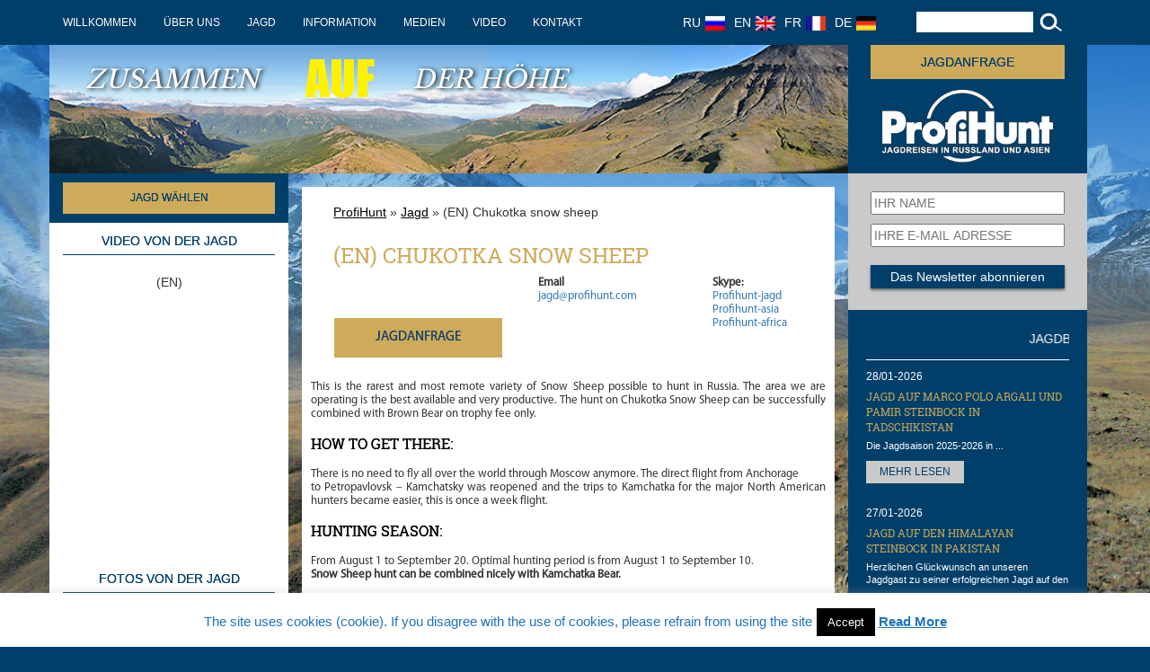

--- FILE ---
content_type: text/html; charset=UTF-8
request_url: http://profihunt.com/de/hunt/chukotka-snow-sheep
body_size: 16762
content:
<!DOCTYPE HTML PUBLIC "-//W3C//DTD HTML 4.01//EN" "http://www.w3.org/TR/html4/strict.dtd">
<html>
<head>
<meta http-equiv="Content-Type" content="text/html; charset=UTF-8" />
<meta name="distribution" content="global" />
<meta name="robots" content="follow, all" />
<meta name="yandex-verification" content="106cd0e8cc028936" />

<meta name="language" content="ru" />
<meta name="viewport" content="width=device-width, initial-scale=1">
<title>(EN) Chukotka snow sheep | ProfiHunt : ProfiHunt</title>
<link rel="icon" href="http://profihunt.com/wp-content/themes/profihant/favicon.ico" type="image/x-icon" />
<link rel="shortcut icon" href="http://profihunt.com/wp-content/themes/profihant/favicon.ico" type="image/x-icon" />
<script type="text/javascript" src="http://profihunt.com/wp-content/themes/profihant/js/jquery-1.8.2.min.js"></script>
<script type="text/javascript" src="http://profihunt.com/wp-content/themes/profihant/js/drop.js"></script>
<script type="text/javascript" src="http://profihunt.com/wp-content/themes/profihant/js/height.js"></script>
<script type="text/javascript" src="http://profihunt.com/wp-content/themes/profihant/js/height-news.js"></script>
<script type="text/javascript" src="http://profihunt.com/wp-content/themes/profihant/js/height-all.js"></script>
<link rel="stylesheet" type="text/css" href="http://profihunt.com/wp-content/themes/profihant/css/bootstrap.min.css" />
<link rel="stylesheet" type="text/css" href="http://profihunt.com/wp-content/themes/profihant/css/bootstrap-year-calendar.min.css" />
<link rel="stylesheet" type="text/css" href="http://profihunt.com/wp-content/themes/profihant/style.css" />
<link href="https://fonts.googleapis.com/css?family=Open+Sans:300,300i,400,400i,600,600i,700,700i,800,800i&amp;subset=cyrillic,cyrillic-ext" rel="stylesheet"> 
<script type="text/javascript" src="http://profihunt.com/wp-content/themes/profihant/js/modal-all.js"></script>
<script type="text/javascript" >
    var ajaxurl= 'https://profihunt.com/wp-admin/admin-ajax.php';
    </script>

<script type="text/javascript">
$(function(){
    $(".b-calendar__day").hover(function(){
        $(this).addClass("hover");
        $('.hunt-top',this).css('visibility', 'visible');
    }, function(){
        $(this).removeClass("hover");
        $('.hunt-top',this).css('visibility', 'hidden');
    });
    $("li.top_nav ul li:has(ul)").find("a:first").append(" &raquo; ");
});
</script>

<!-- This site is optimized with the Yoast SEO plugin v6.2 - https://yoa.st/1yg?utm_content=6.2 -->
<link rel="canonical" href="http://profihunt.com/de/hunt/chukotka-snow-sheep" />
<meta property="og:locale" content="de_DE" />
<meta property="og:type" content="article" />
<meta property="og:title" content="(EN) Chukotka snow sheep | ProfiHunt" />
<meta property="og:description" content="(EN) Hunting season:August 1 - September 20" />
<meta property="og:url" content="http://profihunt.com/de/hunt/chukotka-snow-sheep" />
<meta property="og:site_name" content="ProfiHunt" />
<meta property="article:publisher" content="https://www.facebook.com/profihunt" />
<meta property="article:tag" content="Спецпредложение" />
<meta property="og:image" content="http://profihunt.com/wp-content/uploads/2017/05/ico.gif" />
<meta name="twitter:card" content="summary" />
<meta name="twitter:description" content="(EN) Hunting season:August 1 - September 20" />
<meta name="twitter:title" content="(EN) Chukotka snow sheep | ProfiHunt" />
<meta name="twitter:image" content="http://profihunt.com/wp-content/uploads/2017/05/ico.gif" />
<script type='application/ld+json'>{"@context":"http:\/\/schema.org","@type":"WebSite","@id":"#website","url":"http:\/\/profihunt.com\/de","name":"ProfiHunt","potentialAction":{"@type":"SearchAction","target":"http:\/\/profihunt.com\/de?s={search_term_string}","query-input":"required name=search_term_string"}}</script>
<script type='application/ld+json'>{"@context":"http:\/\/schema.org","@type":"Organization","url":"http:\/\/profihunt.com\/de\/hunt\/chukotka-snow-sheep","sameAs":["https:\/\/www.facebook.com\/profihunt","https:\/\/www.instagram.com\/profihunt\/","https:\/\/www.youtube.com\/channel\/UCR0VrFWW38fModk63paJ4eQ","https:\/\/ru.pinterest.com\/Profihunt\/"],"@id":"#organization","name":"Profihunt","logo":"http:\/\/profihunt.com\/wp-content\/uploads\/2017\/05\/ico.gif"}</script>
<!-- / Yoast SEO plugin. -->

<link rel='dns-prefetch' href='//s.w.org' />
<link rel="alternate" type="application/rss+xml" title="ProfiHunt &raquo; Kommentar-Feed zu (EN) Chukotka snow sheep" href="http://profihunt.com/de/hunt/chukotka-snow-sheep/feed" />
		<script type="text/javascript">
			window._wpemojiSettings = {"baseUrl":"https:\/\/s.w.org\/images\/core\/emoji\/11\/72x72\/","ext":".png","svgUrl":"https:\/\/s.w.org\/images\/core\/emoji\/11\/svg\/","svgExt":".svg","source":{"concatemoji":"http:\/\/profihunt.com\/wp-includes\/js\/wp-emoji-release.min.js?ver=4.9.28"}};
			!function(e,a,t){var n,r,o,i=a.createElement("canvas"),p=i.getContext&&i.getContext("2d");function s(e,t){var a=String.fromCharCode;p.clearRect(0,0,i.width,i.height),p.fillText(a.apply(this,e),0,0);e=i.toDataURL();return p.clearRect(0,0,i.width,i.height),p.fillText(a.apply(this,t),0,0),e===i.toDataURL()}function c(e){var t=a.createElement("script");t.src=e,t.defer=t.type="text/javascript",a.getElementsByTagName("head")[0].appendChild(t)}for(o=Array("flag","emoji"),t.supports={everything:!0,everythingExceptFlag:!0},r=0;r<o.length;r++)t.supports[o[r]]=function(e){if(!p||!p.fillText)return!1;switch(p.textBaseline="top",p.font="600 32px Arial",e){case"flag":return s([55356,56826,55356,56819],[55356,56826,8203,55356,56819])?!1:!s([55356,57332,56128,56423,56128,56418,56128,56421,56128,56430,56128,56423,56128,56447],[55356,57332,8203,56128,56423,8203,56128,56418,8203,56128,56421,8203,56128,56430,8203,56128,56423,8203,56128,56447]);case"emoji":return!s([55358,56760,9792,65039],[55358,56760,8203,9792,65039])}return!1}(o[r]),t.supports.everything=t.supports.everything&&t.supports[o[r]],"flag"!==o[r]&&(t.supports.everythingExceptFlag=t.supports.everythingExceptFlag&&t.supports[o[r]]);t.supports.everythingExceptFlag=t.supports.everythingExceptFlag&&!t.supports.flag,t.DOMReady=!1,t.readyCallback=function(){t.DOMReady=!0},t.supports.everything||(n=function(){t.readyCallback()},a.addEventListener?(a.addEventListener("DOMContentLoaded",n,!1),e.addEventListener("load",n,!1)):(e.attachEvent("onload",n),a.attachEvent("onreadystatechange",function(){"complete"===a.readyState&&t.readyCallback()})),(n=t.source||{}).concatemoji?c(n.concatemoji):n.wpemoji&&n.twemoji&&(c(n.twemoji),c(n.wpemoji)))}(window,document,window._wpemojiSettings);
		</script>
		<style type="text/css">
img.wp-smiley,
img.emoji {
	display: inline !important;
	border: none !important;
	box-shadow: none !important;
	height: 1em !important;
	width: 1em !important;
	margin: 0 .07em !important;
	vertical-align: -0.1em !important;
	background: none !important;
	padding: 0 !important;
}
</style>
<link rel='stylesheet' id='validate-engine-css-css'  href='http://profihunt.com/wp-content/plugins/wysija-newsletters/css/validationEngine.jquery.css?ver=2.21' type='text/css' media='all' />
<link rel='stylesheet' id='contact-form-7-css'  href='http://profihunt.com/wp-content/plugins/contact-form-7/includes/css/styles.css?ver=5.0.1' type='text/css' media='all' />
<link rel='stylesheet' id='cookie-law-info-css'  href='http://profihunt.com/wp-content/plugins/cookie-law-info/public/css/cookie-law-info-public.css?ver=2.1.2' type='text/css' media='all' />
<link rel='stylesheet' id='cookie-law-info-gdpr-css'  href='http://profihunt.com/wp-content/plugins/cookie-law-info/public/css/cookie-law-info-gdpr.css?ver=2.1.2' type='text/css' media='all' />
<link rel='stylesheet' id='wpa-css-css'  href='http://profihunt.com/wp-content/plugins/honeypot/includes/css/wpa.css?ver=2.2.01' type='text/css' media='all' />
<link rel='stylesheet' id='searchandfilter-css'  href='https://profihunt.com/wp-content/plugins/search-filter/style.css?ver=1' type='text/css' media='all' />
<link rel='stylesheet' id='tribe-events-custom-jquery-styles-css'  href='http://profihunt.com/wp-content/plugins/the-events-calendar/vendor/jquery/smoothness/jquery-ui-1.8.23.custom.css?ver=4.9.28' type='text/css' media='all' />
<link rel='stylesheet' id='tribe-events-calendar-style-css'  href='http://profihunt.com/wp-content/plugins/the-events-calendar/src/resources/css/tribe-events-full.min.css?ver=4.6.2' type='text/css' media='all' />
<link rel='stylesheet' id='tribe-events-calendar-mobile-style-css'  href='http://profihunt.com/wp-content/plugins/the-events-calendar/src/resources/css/tribe-events-full-mobile.min.css?ver=4.6.2' type='text/css' media='only screen and (max-width: 768px)' />
<link rel='stylesheet' id='fancybox-css'  href='http://profihunt.com/wp-content/plugins/easy-fancybox/fancybox/1.5.4/jquery.fancybox.min.css?ver=4.9.28' type='text/css' media='screen' />
<!--[if lt IE 9]>
<link rel='stylesheet' id='vc_lte_ie9-css'  href='http://profihunt.com/wp-content/plugins/js_composer/assets/css/vc_lte_ie9.min.css?ver=6.0.2' type='text/css' media='screen' />
<![endif]-->
<link rel='stylesheet' id='js_composer_front-css'  href='http://profihunt.com/wp-content/plugins/js_composer/assets/css/js_composer.min.css?ver=6.0.2' type='text/css' media='all' />
<link rel='stylesheet' id='tribe_events_get_style-css'  href='http://profihunt.com/wp-content/plugins/the-events-calendar-hook/css/style.css?ver=1.0.0' type='text/css' media='all' />
<script type='text/javascript' src='http://profihunt.com/wp-includes/js/jquery/jquery.js?ver=1.12.4'></script>
<script type='text/javascript' src='http://profihunt.com/wp-includes/js/jquery/jquery-migrate.min.js?ver=1.4.1'></script>
<script type='text/javascript'>
/* <![CDATA[ */
var Cli_Data = {"nn_cookie_ids":[],"cookielist":[],"non_necessary_cookies":[],"ccpaEnabled":"","ccpaRegionBased":"","ccpaBarEnabled":"","strictlyEnabled":["necessary","obligatoire"],"ccpaType":"gdpr","js_blocking":"","custom_integration":"","triggerDomRefresh":"","secure_cookies":""};
var cli_cookiebar_settings = {"animate_speed_hide":"500","animate_speed_show":"500","background":"#fff","border":"#444","border_on":"","button_1_button_colour":"#000","button_1_button_hover":"#000000","button_1_link_colour":"#fff","button_1_as_button":"1","button_1_new_win":"","button_2_button_colour":"#1e73be","button_2_button_hover":"#185c98","button_2_link_colour":"#1e73be","button_2_as_button":"","button_2_hidebar":"","button_3_button_colour":"#000","button_3_button_hover":"#000000","button_3_link_colour":"#fff","button_3_as_button":"1","button_3_new_win":"","button_4_button_colour":"#000","button_4_button_hover":"#000000","button_4_link_colour":"#62a329","button_4_as_button":"","button_7_button_colour":"#61a229","button_7_button_hover":"#4e8221","button_7_link_colour":"#fff","button_7_as_button":"1","button_7_new_win":"","font_family":"inherit","header_fix":"","notify_animate_hide":"1","notify_animate_show":"","notify_div_id":"#cookie-law-info-bar","notify_position_horizontal":"right","notify_position_vertical":"bottom","scroll_close":"","scroll_close_reload":"","accept_close_reload":"","reject_close_reload":"","showagain_tab":"1","showagain_background":"#fff","showagain_border":"#000","showagain_div_id":"#cookie-law-info-again","showagain_x_position":"100px","text":"#1e73be","show_once_yn":"","show_once":"10000","logging_on":"","as_popup":"","popup_overlay":"1","bar_heading_text":"","cookie_bar_as":"banner","popup_showagain_position":"bottom-right","widget_position":"left"};
var log_object = {"ajax_url":"https:\/\/profihunt.com\/wp-admin\/admin-ajax.php"};
/* ]]> */
</script>
<script type='text/javascript' src='http://profihunt.com/wp-content/plugins/cookie-law-info/public/js/cookie-law-info-public.js?ver=2.1.2'></script>
<script type='text/javascript' src='http://profihunt.com/wp-content/plugins/the-events-calendar/vendor/jquery-resize/jquery.ba-resize.min.js?ver=1.1'></script>
<script type='text/javascript'>
/* <![CDATA[ */
var tribe_js_config = {"permalink_settings":"\/%postname%.html","events_post_type":"tribe_events","events_base":"http:\/\/profihunt.com\/de\/hunts\/"};
/* ]]> */
</script>
<script type='text/javascript' src='http://profihunt.com/wp-content/plugins/the-events-calendar/src/resources/js/tribe-events.min.js?ver=4.6.2'></script>
<script type='text/javascript' src='http://profihunt.com/wp-content/plugins/the-events-calendar-hook/js/script.js?ver=2.5.1'></script>
<link rel='https://api.w.org/' href='http://profihunt.com/de/wp-json/' />
<link rel="EditURI" type="application/rsd+xml" title="RSD" href="https://profihunt.com/xmlrpc.php?rsd" />
<link rel="wlwmanifest" type="application/wlwmanifest+xml" href="http://profihunt.com/wp-includes/wlwmanifest.xml" /> 
<meta name="generator" content="WordPress 4.9.28" />
<link rel='shortlink' href='http://profihunt.com/de/?p=7590' />
<link rel="alternate" type="application/json+oembed" href="http://profihunt.com/de/wp-json/oembed/1.0/embed?url=http%3A%2F%2Fprofihunt.com%2Fde%2Fhunt%2Fchukotka-snow-sheep" />
<link rel="alternate" type="text/xml+oembed" href="http://profihunt.com/de/wp-json/oembed/1.0/embed?url=http%3A%2F%2Fprofihunt.com%2Fde%2Fhunt%2Fchukotka-snow-sheep&#038;format=xml" />
<!-- <meta name="NextGEN" version="3.3.6" /> -->
<meta name="tec-api-version" content="v1"><meta name="tec-api-origin" content="http://profihunt.com/de"><link rel="https://theeventscalendar.com/" href="http://profihunt.com/de/wp-json/tribe/events/v1/events/7590" /><style type="text/css">
.qtranxs_flag_ru {background-image: url(http://profihunt.com/wp-content/plugins/qtranslate-x/flags/ru.png); background-repeat: no-repeat;}
.qtranxs_flag_en {background-image: url(http://profihunt.com/wp-content/plugins/qtranslate-x/flags/gb.png); background-repeat: no-repeat;}
.qtranxs_flag_fr {background-image: url(http://profihunt.com/wp-content/plugins/qtranslate-x/flags/fr.png); background-repeat: no-repeat;}
.qtranxs_flag_de {background-image: url(http://profihunt.com/wp-content/plugins/qtranslate-x/flags/de.png); background-repeat: no-repeat;}
</style>
<link hreflang="RU" href="http://profihunt.com/ru/hunt/chukotka-snow-sheep" rel="alternate" />
<link hreflang="en" href="http://profihunt.com/en/hunt/chukotka-snow-sheep" rel="alternate" />
<link hreflang="fr" href="http://profihunt.com/fr/hunt/chukotka-snow-sheep" rel="alternate" />
<link hreflang="de" href="http://profihunt.com/de/hunt/chukotka-snow-sheep" rel="alternate" />
<link hreflang="x-default" href="http://profihunt.com/hunt/chukotka-snow-sheep" rel="alternate" />
<meta name="generator" content="qTranslate-X 3.4.6.8" />
<meta name="generator" content="Powered by WPBakery Page Builder - drag and drop page builder for WordPress."/>
<script type="application/ld+json">
[{"@context":"http://schema.org","@type":"Event","name":"(EN) Chukotka snow sheep","description":"&lt;p&gt;(EN) Hunting season:August 1 - September 20&lt;/p&gt;\\n","url":"http://profihunt.com/de/hunt/chukotka-snow-sheep/","startDate":"2020-09-30 21:00:00","endDate":"2026-12-31 21:00:00"}]
</script>		<style type="text/css" id="wp-custom-css">
			.archive-news-page {
       margin-left: 3px;
}
.header-logo {
    height: 143px;
}
#bat-nes-r
{
background: #bb9439; color: #fff; float: left; display: block; padding: 9px 6px; text-align: center; text-transform: uppercase; width: 100%; text-shadow: 0px 0px 0px #ceab5b; font-size: 12px; margin-top: -35px; border-radius: 0; border: none;	
}
#coll-nes-r 
{
	height: 164px;
}
.vc_column_container>.vc_column-inner {
  padding-left: 5px !important;
  padding-right: 5px !important;
 }

.wpb_wrapper {
    background: #fff !important;
	    padding-bottom: 0px;

}

.vc_btn3.vc_btn3-color-grey, .vc_btn3.vc_btn3-color-grey.vc_btn3-style-flat {
    
    background: #bb9439;
    color: #fff;
    float: left;
    display: block;
    padding: 9px 6px;
    text-align: center;
    text-transform: uppercase;
    width: 100%;
    text-shadow: 0px 0px 0px #ceab5b;
    font-size: 12px;
    margin-top: 0;
    border-radius: 0;
    border: none;
}

.partner-line img {
    margin: 10px auto;
}

input[type="radio"] {
    margin-top: 21px;
    margin-bottom: 5px;
}
span.wpcf7-form-control.wpcf7-radio {
    border: 0;
}
h4.form {
    font-size: 22px;
    overflow: hidden;
    height: 24px;
}
h5.form {
    font-size: 16px;
    /* text-transform: uppercase; */
}
label {
    display: block;
    max-width: 100%;
    font-weight: 100;
   padding: 5px;
	 
}

.logo img {
    margin: 0 auto;
    max-width: 88%;
}
.wight-bg-bar:after {
    height: 6888%;
    bottom: -6888%;
   }
.container {

	padding-left: 0px;
}

/**/
.vc_gitem_row .vc_gitem-col {
    padding: 10px;
    padding-top: 0px;
}

.vc_custom_1419240516480 {
    overflow: hidden;
    height: 90px;
}
.vc_gitem-post-data
{
	margin-bottom: 15px;
    color: #ceab5b;
	
}

/**/



.h4, h4 {
    font-size: 13px;
    overflow: hidden;
    height: 60px
}

@media (max-width: 900px){
	 .footer-social {
   float: left;
    width: 100%;
    padding-bottom: 10px;
    text-align: center;
		 
	}

	.search-form-line {
    float: left;
    width: 100%;
    padding-top: 20px;
    padding-bottom: 20px;
    font-size: 12px;
    color: #003f69;
    font-family: "Verdana","Geneva",sans-serif;
    text-align: center;
}
	
	.header-search-block {
    padding-left: 15px;
    width: 100%;
}

.navbar-right {
    text-align: center;
    margin-top: -48px;
    margin-left: 10px;
}
}

.header-search-block input[type="text"] {
    background: #fff;
    width: 68%;
    font-size: 12px;
    margin: 13px 1px;
}


/* 
изменения от 17.11.2017
 */

.col-md-8 {
 width: 100%;
}

.widget_wysija_cont .wysija-submit {
 background: #003f69 none repeat scroll 0 0;
 box-shadow: 0 2px 3px rgba(0, 0, 0, 0.51);
 color: #fff;
text-align: center;
width: 100%;
 margin-bottom: 4px;
 border:0; 
}

.button, input, optgroup, select, textarea {
margin: 0px;
font: inherit;
 color: inherit;
    width: 100%;
}

.title-left-block {
 text-transform: uppercase;
 color: #003f69;
 border-bottom: 1px solid #003f69;
 padding-bottom: 5px;
 text-shadow: 0px 0px 0px #003f69;
 text-align: center;
}
.wishlist-cart-title p {
    margin: 0px;
    padding: 0px;
    line-height: 1.2;
    text-align: left;
    float: right;
    width: 100%;
}

.special-header-cart-title p {
    width: 282px;
}



.special-header-preview {
    height: 300px;
    width: 100%;
    background-repeat: no-repeat;
    background-position: center;
    background-size: contain;
    position: relative;
    /* padding-top: 10px; */
    margin-top: 29px;
}


.wishlist-cart-text {
    padding-top: 2px;
    font-family: 'MyriadProRegular';
    font-size: 14px;
    line-height: 1;
    text-align: left;
    text-shadow: 0px 0px 0px #000;
    display: block;
    clear: both;
    min-height: 72px;
    padding: 4px 12px;
}


.wishlist-cart-title {
        padding: 12px;
}

/* 
изменения от 17.11.2017

*/



.formError .formErrorContent {
    background: none repeat scroll 0 0 #8E2121;
    border: 1px solid #BBBBBB;
    color: #FFFFFF;
    font-family: tahoma;
    font-size: 11px;
    padding: 4px 10px;
    position: relative;
    width: 150px;
    z-index: 5001;
    margin-left: -156px;
    margin-top: -4px;
}

.wishlist-cart-brown-block a {
   background: #bb9439;
    color: #fff;
    float: left;
    display: block;
    padding: 9px 6px;
    text-align: center;
    text-transform: uppercase;
    width: 100%;
    text-shadow: 0px 0px 0px #ceab5b;
    font-size: 14px;
    margin-top: 0;
    border-radius: 0;
    border: none;


}

.vc_custom_1419240516480 {
    background-color: #ffffff !important;
}
.vc_custom_1509453122521 {
    margin-top: -41px !important;
    width: 86%;
    float: right;
    font-size: 21px;
    color: #d3aa5c;
    line-height: 1;
}

.news-right-line .title a {
    text-transform: uppercase;
    color: #ceab5b;
    font-family: 'roboto_slabregular';
    font-size: 12px;
    line-height: 17px;
}
.news-right-line .text {
    color: #fff;
    font-size: 11px;
    line-height: 14px;
    padding-top: 5px;
    padding-bottom: 5px;
}
.footer-menu li a {
    color: #fff;
    text-transform: unset;
}

.center-bar h2 {
    font-size: 16px;
    color: #000;
    margin-top: 17px;
    margin-bottom: 18px;
  
}


ol, ul {
    margin-top: 0;
    margin-bottom: 10px;
    padding: 10px;
}


.h5, h5 {
    font-size: 14px;
    text-transform: uppercase;
}






.special-header-cart-text p 
{
    padding-left: 17px;
    padding-right: 39px;
    padding-top: 22px;
    padding-bottom: 24px;

}

.special-header-preview .photo-name, .qtranxs-available-languages-message
{
        display: none;
}

.special-header-cart-title p {
    padding-left: 19px;
    padding-top: 21px;
}

.details-special {
    margin-bottom: 17px;
    margin-left: 17px;
    color: #d3aa5c;
}


.wishlist-cart {
height: 100%;
}

.wishlist-cart-title img {
   
    width: 28px;
   
}
.vc_gitem-link
{
text-align: left;
    font-family: arial;
    font-weight: 300;
    font-style: normal;
}
.best-trophy-block {
	font-size: 12px;
	text-align: center;
	margin-top: 12px;
}
		</style>
	<noscript><style type="text/css"> .wpb_animate_when_almost_visible { opacity: 1; }</style></noscript><link rel='stylesheet' id='pgntn_stylesheet-css'  href='http://profihunt.com/wp-content/plugins/pagination/css/nav-style.css?ver=4.9.28' type='text/css' media='all' />
</head>
<body>
	     <div class="header-block float-block">
         <div class="container">
            <nav class="navbar">
               <div class="navbar-header">
                  <button type="button" class="navbar-toggle collapsed burger" data-toggle="collapse" data-target="#main-menu" aria-expanded="false">
                  <span class="sr-only">Toggle navigation</span>
                  <span class="icon-bar"></span>
                  <span class="icon-bar"></span>
                  <span class="icon-bar"></span>
                  </button>
                  <a class="navbar-brand" href="/">ProfiHunt</a>
               </div>
               <div class="collapse navbar-collapse padding-null-left" id="main-menu">
			   <div class="menu-top-de-container"><ul id="menu-top-de" class="menu"><li id="menu-item-4885" class="menu-item menu-item-type-post_type menu-item-object-page menu-item-home menu-item-4885"><a href="http://profihunt.com/de/">Willkommen</a></li>
<li id="menu-item-4893" class="menu-item menu-item-type-post_type menu-item-object-page menu-item-4893"><a href="http://profihunt.com/de/about.html">Über uns</a></li>
<li id="menu-item-7231" class="menu-item menu-item-type-custom menu-item-object-custom menu-item-7231"><a href="/de/huntdir.html">Jagd</a></li>
<li id="menu-item-5209" class="menu-item menu-item-type-custom menu-item-object-custom menu-item-has-children menu-item-5209"><a href="#">Information</a>
<ul class="sub-menu">
	<li id="menu-item-4889" class="menu-item menu-item-type-post_type menu-item-object-page menu-item-4889"><a href="http://profihunt.com/de/profihunt-services.html">ProfiHunt Dienstleistungen</a></li>
	<li id="menu-item-4896" class="menu-item menu-item-type-custom menu-item-object-custom menu-item-4896"><a href="/wp-content/uploads/2023/11/profihunt_2023_vertrag.pdf">Geschäftsbedingungen</a></li>
	<li id="menu-item-4898" class="menu-item menu-item-type-custom menu-item-object-custom menu-item-4898"><a href="/wp-content/uploads/2025/01/ausrustungsliste.pdf">Waffe &#038; Ausrüstung</a></li>
	<li id="menu-item-4888" class="menu-item menu-item-type-post_type menu-item-object-page menu-item-4888"><a href="http://profihunt.com/de/en-moscow-hotels.html">Moskauer Hotels</a></li>
	<li id="menu-item-4887" class="menu-item menu-item-type-post_type menu-item-object-page menu-item-4887"><a href="http://profihunt.com/de/moscow_airports.html">Moskauer Flughäfen</a></li>
</ul>
</li>
<li id="menu-item-5210" class="menu-item menu-item-type-custom menu-item-object-custom menu-item-has-children menu-item-5210"><a href="#">Medien</a>
<ul class="sub-menu">
	<li id="menu-item-6875" class="menu-item menu-item-type-post_type menu-item-object-page menu-item-6875"><a href="http://profihunt.com/de/news.html">Nachrichten</a></li>
	<li id="menu-item-6821" class="menu-item menu-item-type-post_type menu-item-object-page menu-item-6821"><a href="http://profihunt.com/de/photo.html">Foto</a></li>
	<li id="menu-item-4899" class="menu-item menu-item-type-custom menu-item-object-custom menu-item-4899"><a href="/wp-content/uploads/2025/12/profihunt_2026_de_web.pdf">ProfiHunt Katalog</a></li>
	<li id="menu-item-11920" class="menu-item menu-item-type-post_type menu-item-object-page menu-item-11920"><a href="http://profihunt.com/de/media/jagen-weltweit.html">Publikationen</a></li>
</ul>
</li>
<li id="menu-item-6820" class="menu-item menu-item-type-post_type menu-item-object-page menu-item-6820"><a href="http://profihunt.com/de/video.html">Video</a></li>
<li id="menu-item-4890" class="menu-item menu-item-type-post_type menu-item-object-page menu-item-4890"><a href="http://profihunt.com/de/contacts.html">Kontakt</a></li>
</ul></div>               </div>
			   <div class="nav navbar-nav navbar-right">
<ul class="language-chooser language-chooser-both qtranxs_language_chooser" id="qtranslate-chooser">
<li><a href="http://profihunt.com/ru/hunt/chukotka-snow-sheep" class="qtranxs_flag_and_text" title="RU (ru)">RU<span class="flag"><img src="http://profihunt.com/wp-content/plugins/qtranslate-x/flags/ru.png" alt="RU (ru)" /></span></a></li>
<li><a href="http://profihunt.com/en/hunt/chukotka-snow-sheep" class="qtranxs_flag_and_text" title="EN (en)">EN<span class="flag"><img src="http://profihunt.com/wp-content/plugins/qtranslate-x/flags/gb.png" alt="EN (en)" /></span></a></li>
<li><a href="http://profihunt.com/fr/hunt/chukotka-snow-sheep" class="qtranxs_flag_and_text" title="FR (fr)">FR<span class="flag"><img src="http://profihunt.com/wp-content/plugins/qtranslate-x/flags/fr.png" alt="FR (fr)" /></span></a></li>
<li class="active"><a href="http://profihunt.com/de/hunt/chukotka-snow-sheep" class="qtranxs_flag_and_text" title="DE (de)">DE<span class="flag"><img src="http://profihunt.com/wp-content/plugins/qtranslate-x/flags/de.png" alt="DE (de)" /></span></a></li>
</ul><div class="qtranxs_widget_end"></div>
</div>
			   <div class="header-search-block"><form role="search" method="get" id="searchform" action="http://profihunt.com/de/" >
	<input type="text" value="" name="s" id="s" />
	<input class="search_bt" type="submit" id="searchsubmit" value="" />
</form></div>
               <!-- /.navbar-collapse -->
            </nav>
         </div>
      </div>
      <!--Navbar end-->
      <!--Header logo-->
      <div class="container">
         <div class="row">
            <div class="col-md-12">
               <div class="header-logo float-block">




 <div class="header-slogan-1">Zusammen</div>
<div class="header-slogan-2" style="left: 300px;">auf</div>
<div class="header-slogan-3" style="left: 419px;">der Höhe</div>


 


                  <div class="header-right">
                     <div class="header-logo-block float-block">
                        <a href="#" class="brown-button cont-form" id="hunt_form">JAGDANFRAGE</a>
                        <div class="logo">
                           <a href="/" rel="nofollow"><img src="http://profihunt.com/wp-content/themes/profihant/img/logo_de.png" title="" alt="" class="img-responsive" /></a>
                        </div>
                     </div>
                  </div>
               </div>
            </div>
         </div>
      </div>
	 <div class="modal-all">
<div role="form" class="wpcf7" id="wpcf7-f6751-o1" lang="ru-RU" dir="ltr">
<div class="screen-reader-response"></div>
<form action="/de/hunt/chukotka-snow-sheep#wpcf7-f6751-o1" method="post" class="wpcf7-form" novalidate="novalidate">
<div style="display: none;">
<input type="hidden" name="_wpcf7" value="6751" />
<input type="hidden" name="_wpcf7_version" value="5.0.1" />
<input type="hidden" name="_wpcf7_locale" value="ru_RU" />
<input type="hidden" name="_wpcf7_unit_tag" value="wpcf7-f6751-o1" />
<input type="hidden" name="_wpcf7_container_post" value="0" />
</div>
<div class="hunt_request">
<table>
<tr>
<td colspan="2" align="center"><img style="padding:10px;" width="60%" height="auto" src="/wp-content/themes/profihant/img/logo_de.png"/></td>
</tr>
<tr>
<td width="150">Name</td>
<td><span class="wpcf7-form-control-wrap name"><input type="text" name="name" value="" size="40" class="wpcf7-form-control wpcf7-text wpcf7-validates-as-required" aria-required="true" aria-invalid="false" placeholder="Name" /></span>[honeypot new]</td>
</tr>
<tr>
<td width="150">Land</td>
<td><span class="wpcf7-form-control-wrap country"><input type="text" name="country" value="" size="40" class="wpcf7-form-control wpcf7-text wpcf7-validates-as-required" aria-required="true" aria-invalid="false" placeholder="Land" /></span></td>
</tr>
<tr>
<td width="150">Fon </td>
<td><span class="wpcf7-form-control-wrap your-phone"><input type="text" name="your-phone" value="" size="40" class="wpcf7-form-control wpcf7-text wpcf7-validates-as-required" aria-required="true" aria-invalid="false" placeholder="Fon" /></span></td>
</tr>
<tr>
<td width="150">E-mail</td>
<td><span class="wpcf7-form-control-wrap email"><input type="email" name="email" value="" size="40" class="wpcf7-form-control wpcf7-text wpcf7-email wpcf7-validates-as-required wpcf7-validates-as-email" aria-required="true" aria-invalid="false" placeholder="E-mail" /></span></td>
</tr>
<p>[honeypot honeypot-534 move-inline-css:true "Your website"]</p>
<tr>
<td width="150">Trophäe</td>
<td><span class="wpcf7-form-control-wrap your-trophy"><input type="text" name="your-trophy" value="" size="40" class="wpcf7-form-control wpcf7-text wpcf7-validates-as-required" aria-required="true" aria-invalid="false" placeholder="Trophäe" /></span></td>
</tr>
<tr>
<td width="150">Jagdland</td>
<td><span class="wpcf7-form-control-wrap your-destination"><input type="text" name="your-destination" value="" size="40" class="wpcf7-form-control wpcf7-text wpcf7-validates-as-required" aria-required="true" aria-invalid="false" placeholder="Jagdland" /></span></td>
</tr>
<tr>
<td colspan="2"><span class="wpcf7-form-control-wrap mes"><textarea name="mes" cols="40" rows="10" class="wpcf7-form-control wpcf7-textarea" aria-invalid="false" placeholder="Kommentar"></textarea></span></td>
</tr>
<tr>
<td colspan="2">
<div class="wpcf7-form-control-wrap"><div data-sitekey="6LfQ-lsUAAAAAIpsFYqRuv_ok2TTdsPxzoELr7ww" class="wpcf7-form-control g-recaptcha wpcf7-recaptcha"></div>
<noscript>
	<div style="width: 302px; height: 422px;">
		<div style="width: 302px; height: 422px; position: relative;">
			<div style="width: 302px; height: 422px; position: absolute;">
				<iframe src="https://www.google.com/recaptcha/api/fallback?k=6LfQ-lsUAAAAAIpsFYqRuv_ok2TTdsPxzoELr7ww" frameborder="0" scrolling="no" style="width: 302px; height:422px; border-style: none;">
				</iframe>
			</div>
			<div style="width: 300px; height: 60px; border-style: none; bottom: 12px; left: 25px; margin: 0px; padding: 0px; right: 25px; background: #f9f9f9; border: 1px solid #c1c1c1; border-radius: 3px;">
				<textarea id="g-recaptcha-response" name="g-recaptcha-response" class="g-recaptcha-response" style="width: 250px; height: 40px; border: 1px solid #c1c1c1; margin: 10px 25px; padding: 0px; resize: none;">
				</textarea>
			</div>
		</div>
	</div>
</noscript>
</div>
</td>
</tr>
<tr>
<td colspan="2">Beim Klicken Senden drücken Sie Ihre Zusage mit der Verarbeitung Ihrer Personaldaten aus  <a href="/de/policy.html">Daten und Datenschutzregeln</a></a></td>
</tr>
<input type="hidden" name="hidden" value="post_title" class="wpcf7-form-control wpcf7-hidden" /><br />
</table>
<p><input type="submit" value="Senden" class="wpcf7-form-control wpcf7-submit" id="button-send" /></p>
</div>
<div class="wpcf7-response-output wpcf7-display-none"></div></form></div></div><div class="container main-container">
<div class="row">
<!-- begin l_sidebar -->


            <div class="col-md-3 wight-bg-bar">
			<div class="leftbar-block-blue float-block blue-bg">
                  <a href="/de/tsearch.html" class="brown-button-small">JAGD WÄHLEN</a>
            </div>
			<div class="left-bar float-block white-bg">
			<div class="photo-left-block">


            <center>
                            <div class="title-left-block">Video von der Jagd</div><br />
                
                (EN) <iframe width="95%" src="https://www.youtube.com/embed/Mpl5sw6sOfs" frameborder="0" allow="autoplay; encrypted-media" allowfullscreen></iframe>

<iframe width="95%" src="https://www.youtube.com/embed/druXaBs74p4" frameborder="0" allow="autoplay; encrypted-media" allowfullscreen></iframe>             </center>
             </div>
			<div class="photo-left-block">
			<div class="title-left-block">Fotos von der Jagd</div>

			<div class="main-photo-line">
		<div class="padding-block">
		<a href="https://profihunt.com/wp-content/uploads/2018/02/chukotka_snow_sheep_01.jpg">
            <img src="https://profihunt.com/wp-content/uploads/2018/02/chukotka_snow_sheep_01.jpg" alt="chukotka_snow_sheep_01" title="chukotka_snow_sheep_01" />
			</a>
		</div>
</div>
<div class="main-photo-line">
		<div class="padding-block">
		<a href="https://profihunt.com/wp-content/uploads/2018/02/chukotka_snow_sheep_02.jpg">
            <img src="https://profihunt.com/wp-content/uploads/2018/02/chukotka_snow_sheep_02.jpg" alt="chukotka_snow_sheep_02" title="chukotka_snow_sheep_02" />
			</a>
		</div>
</div>
<div class="main-photo-line">
		<div class="padding-block">
		<a href="https://profihunt.com/wp-content/uploads/2018/02/chukotka_snow_sheep_03.jpg">
            <img src="https://profihunt.com/wp-content/uploads/2018/02/chukotka_snow_sheep_03.jpg" alt="chukotka_snow_sheep_03" title="chukotka_snow_sheep_03" />
			</a>
		</div>
</div>
<div class="main-photo-line">
		<div class="padding-block">
		<a href="https://profihunt.com/wp-content/uploads/2018/02/chukotka_snow_sheep_04.jpg">
            <img src="https://profihunt.com/wp-content/uploads/2018/02/chukotka_snow_sheep_04.jpg" alt="chukotka_snow_sheep_04" title="chukotka_snow_sheep_04" />
			</a>
		</div>
</div>
			</div>
			</div>
            </div>
<!-- end l_sidebar --> <div class="col-md-6 padding-null">
 <div class="center-bar float-block white-bg">




<div class="content">




 





			<div class="col-md-8">
<div class="breadcrumb"><a href="http://profihunt.com">ProfiHunt</a>   » <a href="/de/huntdir.html">Jagd</a>  » (EN) Chukotka snow sheep</div>
<!--
    <div class="header-mibi-icon"><img src=""></div>
-->
    <h1>(EN) Chukotka snow sheep</h1>
    </div>
	<div class="col-md-4">

	</div>

				<div class="tribe-events-single-event-description tribe-events-content">
			            <div class="row hunt-info-column">
                        <!--<p class="col-md-5 hunt"> <a href="http://profihunt.com/de/trof/snow-sheep-chukotka" rel="tag">Chukotka Schneeschaf</a></p>-->
                        <p class="col-md-5 hunt">
<a href="#" class="reg-button">JAGDANFRAGE</a><br />

<a style="display: none;">
						Chukotka Schneeschaf</a>
						</p>
                        <p class="col-md-4">
<span class="title-info-hunt">Email</span> 
<a rel="nofollow" href="mailto:jagd@profihunt.com">jagd@profihunt.com</a>
</p>
<p class="col-md-3">
   <span class="title-info-hunt">Skype:</span> 
   <span class="line"><a href="skype:Profihunt-jagd?call">Profihunt-jagd</a></span>
   <span class="line"><a href="skype:Profihunt-asia?call">Profihunt-asia</a></span>
   <span class="line"><a href="skype:Profihunt-africa?call">Profihunt-africa</a></span>
</p>                        
                        
                        <!--Hunt info Row end-->
                     </div>
				                <p class="qtranxs-available-languages-message qtranxs-available-languages-message-de">Leider ist der Eintrag nur auf <a href="http://profihunt.com/en/hunt/chukotka-snow-sheep" class="qtranxs-available-language-link qtranxs-available-language-link-en" title="EN">Amerikanisches Englisch</a> verfügbar. Der Inhalt wird unten in einer verfügbaren Sprache angezeigt. Klicken Sie auf den Link, um die aktuelle Sprache zu ändern.</p>
<div class="vc_row wpb_row vc_row-fluid"><div class="wpb_column vc_column_container vc_col-sm-12"><div class="vc_column-inner"><div class="wpb_wrapper">
	<div class="wpb_text_column wpb_content_element " >
		<div class="wpb_wrapper">
			<p>This is the rarest and most remote variety of Snow Sheep possible to hunt in Russia. The area we are operating is the best available and very productive. The hunt on Chukotka Snow Sheep can be successfully combined with Brown Bear on trophy fee only.</p>
<h2>How to get there:</h2>
<p>There is no need to fly all over the world through Moscow anymore. The direct flight from Anchorage<br />
to Petropavlovsk &#8211; Kamchatsky was reopened and the trips to Kamchatka for the major North American hunters became easier, this is once a week flight.</p>
<h2>Hunting season:</h2>
<p>From August 1 to September 20. Optimal hunting period is from August 1 to September 10.<br />
<strong>Snow Sheep hunt can be combined nicely with Kamchatka Bear.</strong></p>
<h2>Snow Sheep hunting:</h2>
<p>Traditional stalking hunt. Backpack and lots of hard hunting on foot can be expected. Be in a good shape. A temporary tented camp is set up with the specific goal of hunting a particular animal or area.</p>
<h2>Accommodation:</h2>
<p>The camps are modern windproof tents. They are usually equipped with stoves and cots. There is one separate large tent for dining and one for shower in most camps. The camps are located in mountain valleys at 2,500-3,000 feet. Every camp has a cook. You will find a good Russian style food and quality service. Spike camps are small tents; packed lunch is provided. Be prepared for rather ascetic conditions.</p>
<h2>Weather:</h2>
<p>40 F up to 50F – during the day time<br />
32 F up to 40F – during the night and morning hours</p>
<p><strong>In 2014 the hunting for the Chukotka Snow Sheep, one of rarest subspecies of Snow Sheep, was reopen. </strong></p>

		</div>
	</div>
</div></div></div></div>
<p><iframe src="https://www.youtube.com/embed/Mpl5sw6sOfs" width="560" height="315" frameborder="0" allowfullscreen="allowfullscreen"></iframe></p>
<p><iframe src="https://www.youtube.com/embed/druXaBs74p4" width="560" height="315" frameborder="0" allowfullscreen="allowfullscreen"></iframe></p>
				</div>
				<div class="modal3333"></div>
</div><!-- #tribe-events-content -->

				</div>
		</div>
<!-- begin r_sidebar -->
<div class="col-md-3 blue-bg-bar">
               <!--Subscribe block-->
               <div class="subscribe-block float-block gray-bg">
               
			   <div class="widget_wysija_cont php_wysija"><div id="msg-form-wysija-php697cf8b2dd808-5" class="wysija-msg ajax"></div><form id="form-wysija-php697cf8b2dd808-5" method="post" action="#wysija" class="widget_wysija php_wysija">
<p class="wysija-paragraph">
    
    
    	<input type="text" name="wysija[user][firstname]" class="wysija-input validate[required]" title="IHR NAME" placeholder="IHR NAME" value="" />
    
    
    
    <span class="abs-req">
        <input type="text" name="wysija[user][abs][firstname]" class="wysija-input validated[abs][firstname]" value="" />
    </span>
    
</p>
<p class="wysija-paragraph">
    
    
    	<input type="text" name="wysija[user][email]" class="wysija-input validate[required,custom[email]]" title="IHRE E-MAIL ADRESSE" placeholder="IHRE E-MAIL ADRESSE" value="" />
    
    
    
    <span class="abs-req">
        <input type="text" name="wysija[user][abs][email]" class="wysija-input validated[abs][email]" value="" />
    </span>
    
</p>

<input class="wysija-submit wysija-submit-field" type="submit" value="Das Newsletter abonnieren" />

    <input type="hidden" name="form_id" value="5" />
    <input type="hidden" name="action" value="save" />
    <input type="hidden" name="controller" value="subscribers" />
    <input type="hidden" value="1" name="wysija-page" />

    
        <input type="hidden" name="wysija[user_list][list_ids]" value="1" />
    
 </form></div>				</div>
               <!--Subscribe block end-->
               <div class="right-bar float-block blue-bg blue-bg-bar">
                  <div class="news-right-block">
                      <div class="title-right-block" ><h5 class="marquee"><span>JAGDBERICHTE</span></h5></div>
                     
					                      <div class="news-right-line">
                        <div class="date">28/01-2026</div>
                        <div class="title"><a href="http://profihunt.com/de/ohota-na-argali-marko-polo-i-pamirskogo-kozeroga-v-tadzhikistane.html">Jagd auf Marco Polo Argali  und Pamir Steinbock in Tadschikistan</a></div>
                        <div class="text">

Die Jagdsaison 2025-2026 in ...</div>
                        <a href="http://profihunt.com/de/ohota-na-argali-marko-polo-i-pamirskogo-kozeroga-v-tadzhikistane.html" class="news-right-link">MEHR LESEN</a>
                     </div>
					                      <div class="news-right-line">
                        <div class="date">27/01-2026</div>
                        <div class="title"><a href="http://profihunt.com/de/himalayn-ibex-hunt-in-pakistan.html">Jagd auf den Himalayan Steinbock in Pakistan</a></div>
                        <div class="text">

Herzlichen Glückwunsch an unseren Jagdgast zu seiner erfolgreichen Jagd auf den ...</div>
                        <a href="http://profihunt.com/de/himalayn-ibex-hunt-in-pakistan.html" class="news-right-link">MEHR LESEN</a>
                     </div>
					                      <div class="news-right-line">
                        <div class="date">23/01-2026</div>
                        <div class="title"><a href="http://profihunt.com/de/bukharan-ibex-hunting-in-tajikistan-4.html">Steinbockjagd in Tadschikistan</a></div>
                        <div class="text">

Herzlichen Glückwunsch an unsere europäischen ...</div>
                        <a href="http://profihunt.com/de/bukharan-ibex-hunting-in-tajikistan-4.html" class="news-right-link">MEHR LESEN</a>
                     </div>
					                      <div class="news-right-line">
                        <div class="date">19/01-2026</div>
                        <div class="title"><a href="http://profihunt.com/de/wild-boar-hunting-in-tajikistan-6.html">Keilerjagd in Tadschikistan</a></div>
                        <div class="text">...</div>
                        <a href="http://profihunt.com/de/wild-boar-hunting-in-tajikistan-6.html" class="news-right-link">MEHR LESEN</a>
                     </div>
					                      <a href="/news.html" class="all-news-button">ALLE JAGDBERICHTE</a>
                  </div>
               </div>
            </div>
<!-- end r_sidebar --></div>
</div>
<div class="container">
         <div class="footer float-block blue-bg">
            <div class="col-md-9">
               <div class="footer-menu">
                  <div class="row">
			   <div class="menu-bottom-de-container"><ul id="menu-bottom-de" class="menu"><li id="menu-item-4923" class="menu-item menu-item-type-post_type menu-item-object-page menu-item-home menu-item-4923"><a href="http://profihunt.com/de/">Willkommen</a></li>
<li id="menu-item-4924" class="menu-item menu-item-type-post_type menu-item-object-page menu-item-4924"><a href="http://profihunt.com/de/about.html">Über uns</a></li>
<li id="menu-item-4925" class="menu-item menu-item-type-post_type menu-item-object-page menu-item-4925"><a href="http://profihunt.com/de/uslugi-profi-hant.html">ProfiHunt Dienstleistungen</a></li>
<li id="menu-item-4926" class="menu-item menu-item-type-custom menu-item-object-custom menu-item-4926"><a href="/wp-content/uploads/2023/11/profihunt_2023_vertrag.pdf">Geschäftsbedingungen</a></li>
<li id="menu-item-4927" class="menu-item menu-item-type-custom menu-item-object-custom menu-item-4927"><a href="/de/hunting-request.html">Jagdanfrage</a></li>
<li id="menu-item-4928" class="menu-item menu-item-type-custom menu-item-object-custom menu-item-4928"><a href="/de/map.html">Sitemap</a></li>
</ul></div>                  </div>
               </div>
            </div>
            <div class="col-md-3">
               <div class="footer-social">
                  <a href="https://www.facebook.com/profihunt" class="vk"></a>
                  <a href="https://ru.pinterest.com/Profihunt/" class="pinterest"></a>
                  <a href="https://www.instagram.com/profihunt/" class="instagramm"></a>
                  <a href="https://www.youtube.com/channel/UCR0VrFWW38fModk63paJ4eQ" class="youtube"></a>
               </div>
            </div>
            <div class="copyright-block float-block">
               <div class="copyright">
               <p>Copyright © 2025 ProfiHunt Ltd, All rights reserved</p>
                  <p>Tel: <a href="tel:+74959800270">+7 (495) 980 02 70</a>, Fax: +7 (495) 980 04 80, E-mail: <a href="mailto:inform@profihunt.com">inform@profihunt.com</a></p>                  
               </div>
            </div>
         </div>
      </div>
	  <div class="dark"></div>

<!-- Yandex.Metrika counter -->
<script type="text/javascript" >
    (function (d, w, c) {
        (w[c] = w[c] || []).push(function() {
            try {
                w.yaCounter45560505 = new Ya.Metrika({
                    id:45560505,
                    clickmap:true,
                    trackLinks:true,
                    accurateTrackBounce:true
                });
            } catch(e) { }
        });

        var n = d.getElementsByTagName("script")[0],
            s = d.createElement("script"),
            f = function () { n.parentNode.insertBefore(s, n); };
        s.type = "text/javascript";
        s.async = true;
        s.src = "https://mc.yandex.ru/metrika/watch.js";

        if (w.opera == "[object Opera]") {
            d.addEventListener("DOMContentLoaded", f, false);
        } else { f(); }
    })(document, window, "yandex_metrika_callbacks");
</script>
<noscript><div><img src="https://mc.yandex.ru/watch/45560505" style="position:absolute; left:-9999px;" alt="" /></div></noscript>
<!-- /Yandex.Metrika counter -->
<!-- Yandex.Metrika counter -->
<script type="text/javascript" >
    (function (d, w, c) {
        (w[c] = w[c] || []).push(function() {
            try {
                w.yaCounter49260466 = new Ya.Metrika2({
                    id:49260466,
                    clickmap:true,
                    trackLinks:true,
                    accurateTrackBounce:true,
                    webvisor:true
                });
            } catch(e) { }
        });

        var n = d.getElementsByTagName("script")[0],
            s = d.createElement("script"),
            f = function () { n.parentNode.insertBefore(s, n); };
        s.type = "text/javascript";
        s.async = true;
        s.src = "https://mc.yandex.ru/metrika/tag.js";

        if (w.opera == "[object Opera]") {
            d.addEventListener("DOMContentLoaded", f, false);
        } else { f(); }
    })(document, window, "yandex_metrika_callbacks2");
</script>
<noscript><div><img src="https://mc.yandex.ru/watch/49260466" style="position:absolute; left:-9999px;" alt="" /></div></noscript>
<!-- /Yandex.Metrika counter -->

<!-- ngg_resource_manager_marker --><script type='text/javascript'>
/* <![CDATA[ */
var wpcf7 = {"apiSettings":{"root":"http:\/\/profihunt.com\/de\/wp-json\/contact-form-7\/v1","namespace":"contact-form-7\/v1"},"recaptcha":{"messages":{"empty":"Bitte best\u00e4tige, dass du keine Maschine bist."}}};
/* ]]> */
</script>
<script type='text/javascript' src='http://profihunt.com/wp-content/plugins/contact-form-7/includes/js/scripts.js?ver=5.0.1'></script>
<script type='text/javascript' src='http://profihunt.com/wp-content/plugins/honeypot/includes/js/wpa.js?ver=2.2.01'></script>
<script type='text/javascript'>
wpa_field_info = {"wpa_field_name":"ezlaqt5916","wpa_field_value":368073,"wpa_add_test":"no"}
</script>
<script type='text/javascript' src='http://profihunt.com/wp-content/plugins/easy-fancybox/fancybox/1.5.4/jquery.fancybox.min.js?ver=4.9.28'></script>
<script type='text/javascript'>
var fb_timeout, fb_opts={'overlayShow':true,'hideOnOverlayClick':true,'showCloseButton':true,'width':800,'margin':20,'enableEscapeButton':true,'autoScale':true };
if(typeof easy_fancybox_handler==='undefined'){
var easy_fancybox_handler=function(){
jQuery([".nolightbox","a.wp-block-fileesc_html__button","a.pin-it-button","a[href*='pinterest.com\/pin\/create']","a[href*='facebook.com\/share']","a[href*='twitter.com\/share']"].join(',')).addClass('nofancybox');
jQuery('a.fancybox-close').on('click',function(e){e.preventDefault();jQuery.fancybox.close()});
/* IMG */
var fb_IMG_select=jQuery('a[href*=".jpg" i]:not(.nofancybox,li.nofancybox>a),area[href*=".jpg" i]:not(.nofancybox),a[href*=".jpeg" i]:not(.nofancybox,li.nofancybox>a),area[href*=".jpeg" i]:not(.nofancybox),a[href*=".png" i]:not(.nofancybox,li.nofancybox>a),area[href*=".png" i]:not(.nofancybox)');
fb_IMG_select.addClass('fancybox image').attr('rel','gallery');
jQuery('a.fancybox,area.fancybox,.fancybox>a').each(function(){jQuery(this).fancybox(jQuery.extend(true,{},fb_opts,{'transitionIn':'elastic','easingIn':'easeOutBack','transitionOut':'elastic','easingOut':'easeInBack','opacity':false,'hideOnContentClick':false,'titleShow':false,'titlePosition':'over','titleFromAlt':true,'showNavArrows':true,'enableKeyboardNav':true,'cyclic':false}))});
};};
var easy_fancybox_auto=function(){setTimeout(function(){jQuery('a#fancybox-auto,#fancybox-auto>a').first().trigger('click')},1000);};
jQuery(easy_fancybox_handler);jQuery(document).on('post-load',easy_fancybox_handler);
jQuery(easy_fancybox_auto);
</script>
<script type='text/javascript' src='http://profihunt.com/wp-content/plugins/easy-fancybox/vendor/jquery.easing.min.js?ver=1.4.1'></script>
<script type='text/javascript' src='http://profihunt.com/wp-content/plugins/easy-fancybox/vendor/jquery.mousewheel.min.js?ver=3.1.13'></script>
<script type='text/javascript' src='http://profihunt.com/wp-includes/js/wp-embed.min.js?ver=4.9.28'></script>
<script type='text/javascript' src='https://www.google.com/recaptcha/api.js?onload=recaptchaCallback&#038;render=explicit&#038;ver=2.0'></script>
<script type='text/javascript' src='http://profihunt.com/wp-content/plugins/js_composer/assets/js/dist/js_composer_front.min.js?ver=6.0.2'></script>
<script type='text/javascript' src='http://profihunt.com/wp-content/plugins/wysija-newsletters/js/validate/languages/jquery.validationEngine-de.js?ver=2.21'></script>
<script type='text/javascript' src='http://profihunt.com/wp-content/plugins/wysija-newsletters/js/validate/jquery.validationEngine.js?ver=2.21'></script>
<script type='text/javascript'>
/* <![CDATA[ */
var wysijaAJAX = {"action":"wysija_ajax","controller":"subscribers","ajaxurl":"https:\/\/profihunt.com\/wp-admin\/admin-ajax.php","loadingTrans":"\u0417\u0430\u0433\u0440\u0443\u0437\u043a\u0430...","is_rtl":""};
/* ]]> */
</script>
<script type='text/javascript' src='http://profihunt.com/wp-content/plugins/wysija-newsletters/js/front-subscribers.js?ver=2.21'></script>
<!--googleoff: all--><div id="cookie-law-info-bar"><span>The site uses cookies (cookie). If you disagree with the use of cookies, please refrain from using the site<a role='button' id="cookie_action_close_header" class="medium cli-plugin-button cli-plugin-main-button cookie_action_close_header cli_action_button wt-cli-accept-btn">Accept</a> <a href="/policy.html" id="CONSTANT_OPEN_URL" target="_blank" class="cli-plugin-main-link">Read More</a></span></div><div id="cookie-law-info-again"><span id="cookie_hdr_showagain">Privacy &amp; Cookies Policy</span></div><div class="cli-modal" data-nosnippet="true" id="cliSettingsPopup" tabindex="-1" role="dialog" aria-labelledby="cliSettingsPopup" aria-hidden="true">
  <div class="cli-modal-dialog" role="document">
	<div class="cli-modal-content cli-bar-popup">
		  <button type="button" class="cli-modal-close" id="cliModalClose">
			<svg class="" viewBox="0 0 24 24"><path d="M19 6.41l-1.41-1.41-5.59 5.59-5.59-5.59-1.41 1.41 5.59 5.59-5.59 5.59 1.41 1.41 5.59-5.59 5.59 5.59 1.41-1.41-5.59-5.59z"></path><path d="M0 0h24v24h-24z" fill="none"></path></svg>
			<span class="wt-cli-sr-only">Schließen</span>
		  </button>
		  <div class="cli-modal-body">
			<div class="cli-container-fluid cli-tab-container">
	<div class="cli-row">
		<div class="cli-col-12 cli-align-items-stretch cli-px-0">
			<div class="cli-privacy-overview">
				<h4>Privacy Overview</h4>				<div class="cli-privacy-content">
					<div class="cli-privacy-content-text">This website uses cookies to improve your experience while you navigate through the website. Out of these, the cookies that are categorized as necessary are stored on your browser as they are essential for the working of basic functionalities of the website. We also use third-party cookies that help us analyze and understand how you use this website. These cookies will be stored in your browser only with your consent. You also have the option to opt-out of these cookies. But opting out of some of these cookies may affect your browsing experience.</div>
				</div>
				<a class="cli-privacy-readmore" role="button"></a>			</div>
		</div>
		<div class="cli-col-12 cli-align-items-stretch cli-px-0 cli-tab-section-container">
												<div class="cli-tab-section">
						<div class="cli-tab-header">
							<a role="button" tabindex="0" class="cli-nav-link cli-settings-mobile" data-target="necessary" data-toggle="cli-toggle-tab">
								Necessary							</a>
															<div class="wt-cli-necessary-checkbox">
									<input type="checkbox" class="cli-user-preference-checkbox"  id="wt-cli-checkbox-necessary" data-id="checkbox-necessary" checked="checked"  />
									<label class="form-check-label" for="wt-cli-checkbox-necessary">Necessary</label>
								</div>
								<span class="cli-necessary-caption">immer aktiv</span>
													</div>
						<div class="cli-tab-content">
							<div class="cli-tab-pane cli-fade" data-id="necessary">
								<div class="wt-cli-cookie-description">
									Necessary cookies are absolutely essential for the website to function properly. This category only includes cookies that ensures basic functionalities and security features of the website. These cookies do not store any personal information.								</div>
							</div>
						</div>
					</div>
																	<div class="cli-tab-section">
						<div class="cli-tab-header">
							<a role="button" tabindex="0" class="cli-nav-link cli-settings-mobile" data-target="non-necessary" data-toggle="cli-toggle-tab">
								Non-necessary							</a>
															<div class="cli-switch">
									<input type="checkbox" id="wt-cli-checkbox-non-necessary" class="cli-user-preference-checkbox"  data-id="checkbox-non-necessary" checked='checked' />
									<label for="wt-cli-checkbox-non-necessary" class="cli-slider" data-cli-enable="Aktiviert" data-cli-disable="Deaktiviert"><span class="wt-cli-sr-only">Non-necessary</span></label>
								</div>
													</div>
						<div class="cli-tab-content">
							<div class="cli-tab-pane cli-fade" data-id="non-necessary">
								<div class="wt-cli-cookie-description">
									Any cookies that may not be particularly necessary for the website to function and is used specifically to collect user personal data via analytics, ads, other embedded contents are termed as non-necessary cookies. It is mandatory to procure user consent prior to running these cookies on your website.								</div>
							</div>
						</div>
					</div>
										</div>
	</div>
</div>
		  </div>
		  <div class="cli-modal-footer">
			<div class="wt-cli-element cli-container-fluid cli-tab-container">
				<div class="cli-row">
					<div class="cli-col-12 cli-align-items-stretch cli-px-0">
						<div class="cli-tab-footer wt-cli-privacy-overview-actions">
						
															<a id="wt-cli-privacy-save-btn" role="button" tabindex="0" data-cli-action="accept" class="wt-cli-privacy-btn cli_setting_save_button wt-cli-privacy-accept-btn cli-btn">SPEICHERN &amp; AKZEPTIEREN</a>
													</div>
						
					</div>
				</div>
			</div>
		</div>
	</div>
  </div>
</div>
<div class="cli-modal-backdrop cli-fade cli-settings-overlay"></div>
<div class="cli-modal-backdrop cli-fade cli-popupbar-overlay"></div>
<!--googleon: all-->		<style type="text/css">
							.pgntn-page-pagination {
					text-align: center !important;
				}
				.pgntn-page-pagination-block {
					width: 60% !important;
					padding: 0 0 0 0;
												margin: 0 auto;
									}
				.pgntn-page-pagination a {
					color: #ffffff !important;
					background-color: #4d8ab3 !important;
					text-decoration: none !important;
					border: none !important;
									}
				.pgntn-page-pagination a:hover {
					color: #000 !important;
				}
				.pgntn-page-pagination-intro,
				.pgntn-page-pagination .current {
					background-color: #003f69 !important;
					color: #ffffff !important;
					border: none !important;
									}
			.archive #nav-above,
					.archive #nav-below,
					.search #nav-above,
					.search #nav-below,
					.blog #nav-below,
					.blog #nav-above,
					.navigation.paging-navigation,
					.navigation.pagination,
					.pagination.paging-pagination,
					.pagination.pagination,
					.pagination.loop-pagination,
					.bicubic-nav-link,
					#page-nav,
					.camp-paging,
					#reposter_nav-pages,
					.unity-post-pagination,
					.wordpost_content .nav_post_link,.page-link,
					.post-nav-links,
					.page-links,#comments .navigation,
					#comment-nav-above,
					#comment-nav-below,
					#nav-single,
					.navigation.comment-navigation,
					comment-pagination {
						display: none !important;
					}
					.single-gallery .pagination.gllrpr_pagination {
						display: block !important;
					}		</style>
			<script>
		( function ( body ) {
			'use strict';
			body.className = body.className.replace( /\btribe-no-js\b/, 'tribe-js' );
		} )( document.body );
		</script>
		<script type="text/javascript">
var recaptchaWidgets = [];
var recaptchaCallback = function() {
	var forms = document.getElementsByTagName( 'form' );
	var pattern = /(^|\s)g-recaptcha(\s|$)/;

	for ( var i = 0; i < forms.length; i++ ) {
		var divs = forms[ i ].getElementsByTagName( 'div' );

		for ( var j = 0; j < divs.length; j++ ) {
			var sitekey = divs[ j ].getAttribute( 'data-sitekey' );

			if ( divs[ j ].className && divs[ j ].className.match( pattern ) && sitekey ) {
				var params = {
					'sitekey': sitekey,
					'type': divs[ j ].getAttribute( 'data-type' ),
					'size': divs[ j ].getAttribute( 'data-size' ),
					'theme': divs[ j ].getAttribute( 'data-theme' ),
					'badge': divs[ j ].getAttribute( 'data-badge' ),
					'tabindex': divs[ j ].getAttribute( 'data-tabindex' )
				};

				var callback = divs[ j ].getAttribute( 'data-callback' );

				if ( callback && 'function' == typeof window[ callback ] ) {
					params[ 'callback' ] = window[ callback ];
				}

				var expired_callback = divs[ j ].getAttribute( 'data-expired-callback' );

				if ( expired_callback && 'function' == typeof window[ expired_callback ] ) {
					params[ 'expired-callback' ] = window[ expired_callback ];
				}

				var widget_id = grecaptcha.render( divs[ j ], params );
				recaptchaWidgets.push( widget_id );
				break;
			}
		}
	}
};

document.addEventListener( 'wpcf7submit', function( event ) {
	switch ( event.detail.status ) {
		case 'spam':
		case 'mail_sent':
		case 'mail_failed':
			for ( var i = 0; i < recaptchaWidgets.length; i++ ) {
				grecaptcha.reset( recaptchaWidgets[ i ] );
			}
	}
}, false );
</script>
<script type='text/javascript'> /* <![CDATA[ */var tribe_l10n_datatables = {"aria":{"sort_ascending":": activate to sort column ascending","sort_descending":": activate to sort column descending"},"length_menu":"Show _MENU_ entries","empty_table":"No data available in table","info":"Showing _START_ to _END_ of _TOTAL_ entries","info_empty":"Showing 0 to 0 of 0 entries","info_filtered":"(filtered from _MAX_ total entries)","zero_records":"No matching records found","search":"Search:","all_selected_text":"All items on this page were selected. ","select_all_link":"Select all pages","clear_selection":"Clear Selection.","pagination":{"all":"All","next":"\u0421\u043b\u0435\u0434\u0443\u044e\u0449\u0438\u0439","previous":"Previous"},"select":{"rows":{"0":"","_":": Selected %d rows","1":": Selected 1 row"}},"datepicker":{"dayNames":["Sonntag","Montag","Dienstag","Mittwoch","Donnerstag","Freitag","Samstag"],"dayNamesShort":["So.","Mo.","Di.","Mi.","Do.","Fr.","Sa."],"dayNamesMin":["S","M","D","M","D","F","S"],"monthNames":["Januar","Februar","M\u00e4rz","April","Mai","Juni","Juli","August","September","Oktober","November","Dezember"],"monthNamesShort":["Januar","Februar","M\u00e4rz","April","Mai","Juni","Juli","August","September","Oktober","November","Dezember"],"nextText":"\u0421\u043b\u0435\u0434\u0443\u044e\u0449\u0438\u0439","prevText":"\u041f\u0440\u0435\u0434\u044b\u0434\u0443\u0449\u0438\u0439","currentText":"\u0421\u0435\u0433\u043e\u0434\u043d\u044f","closeText":"\u0413\u043e\u0442\u043e\u0432\u043e"}};/* ]]> */ </script></body>
</html>

--- FILE ---
content_type: text/html; charset=utf-8
request_url: https://www.google.com/recaptcha/api2/anchor?ar=1&k=6LfQ-lsUAAAAAIpsFYqRuv_ok2TTdsPxzoELr7ww&co=aHR0cDovL3Byb2ZpaHVudC5jb206ODA.&hl=en&v=N67nZn4AqZkNcbeMu4prBgzg&size=normal&anchor-ms=20000&execute-ms=30000&cb=sd16op3ylo5c
body_size: 49411
content:
<!DOCTYPE HTML><html dir="ltr" lang="en"><head><meta http-equiv="Content-Type" content="text/html; charset=UTF-8">
<meta http-equiv="X-UA-Compatible" content="IE=edge">
<title>reCAPTCHA</title>
<style type="text/css">
/* cyrillic-ext */
@font-face {
  font-family: 'Roboto';
  font-style: normal;
  font-weight: 400;
  font-stretch: 100%;
  src: url(//fonts.gstatic.com/s/roboto/v48/KFO7CnqEu92Fr1ME7kSn66aGLdTylUAMa3GUBHMdazTgWw.woff2) format('woff2');
  unicode-range: U+0460-052F, U+1C80-1C8A, U+20B4, U+2DE0-2DFF, U+A640-A69F, U+FE2E-FE2F;
}
/* cyrillic */
@font-face {
  font-family: 'Roboto';
  font-style: normal;
  font-weight: 400;
  font-stretch: 100%;
  src: url(//fonts.gstatic.com/s/roboto/v48/KFO7CnqEu92Fr1ME7kSn66aGLdTylUAMa3iUBHMdazTgWw.woff2) format('woff2');
  unicode-range: U+0301, U+0400-045F, U+0490-0491, U+04B0-04B1, U+2116;
}
/* greek-ext */
@font-face {
  font-family: 'Roboto';
  font-style: normal;
  font-weight: 400;
  font-stretch: 100%;
  src: url(//fonts.gstatic.com/s/roboto/v48/KFO7CnqEu92Fr1ME7kSn66aGLdTylUAMa3CUBHMdazTgWw.woff2) format('woff2');
  unicode-range: U+1F00-1FFF;
}
/* greek */
@font-face {
  font-family: 'Roboto';
  font-style: normal;
  font-weight: 400;
  font-stretch: 100%;
  src: url(//fonts.gstatic.com/s/roboto/v48/KFO7CnqEu92Fr1ME7kSn66aGLdTylUAMa3-UBHMdazTgWw.woff2) format('woff2');
  unicode-range: U+0370-0377, U+037A-037F, U+0384-038A, U+038C, U+038E-03A1, U+03A3-03FF;
}
/* math */
@font-face {
  font-family: 'Roboto';
  font-style: normal;
  font-weight: 400;
  font-stretch: 100%;
  src: url(//fonts.gstatic.com/s/roboto/v48/KFO7CnqEu92Fr1ME7kSn66aGLdTylUAMawCUBHMdazTgWw.woff2) format('woff2');
  unicode-range: U+0302-0303, U+0305, U+0307-0308, U+0310, U+0312, U+0315, U+031A, U+0326-0327, U+032C, U+032F-0330, U+0332-0333, U+0338, U+033A, U+0346, U+034D, U+0391-03A1, U+03A3-03A9, U+03B1-03C9, U+03D1, U+03D5-03D6, U+03F0-03F1, U+03F4-03F5, U+2016-2017, U+2034-2038, U+203C, U+2040, U+2043, U+2047, U+2050, U+2057, U+205F, U+2070-2071, U+2074-208E, U+2090-209C, U+20D0-20DC, U+20E1, U+20E5-20EF, U+2100-2112, U+2114-2115, U+2117-2121, U+2123-214F, U+2190, U+2192, U+2194-21AE, U+21B0-21E5, U+21F1-21F2, U+21F4-2211, U+2213-2214, U+2216-22FF, U+2308-230B, U+2310, U+2319, U+231C-2321, U+2336-237A, U+237C, U+2395, U+239B-23B7, U+23D0, U+23DC-23E1, U+2474-2475, U+25AF, U+25B3, U+25B7, U+25BD, U+25C1, U+25CA, U+25CC, U+25FB, U+266D-266F, U+27C0-27FF, U+2900-2AFF, U+2B0E-2B11, U+2B30-2B4C, U+2BFE, U+3030, U+FF5B, U+FF5D, U+1D400-1D7FF, U+1EE00-1EEFF;
}
/* symbols */
@font-face {
  font-family: 'Roboto';
  font-style: normal;
  font-weight: 400;
  font-stretch: 100%;
  src: url(//fonts.gstatic.com/s/roboto/v48/KFO7CnqEu92Fr1ME7kSn66aGLdTylUAMaxKUBHMdazTgWw.woff2) format('woff2');
  unicode-range: U+0001-000C, U+000E-001F, U+007F-009F, U+20DD-20E0, U+20E2-20E4, U+2150-218F, U+2190, U+2192, U+2194-2199, U+21AF, U+21E6-21F0, U+21F3, U+2218-2219, U+2299, U+22C4-22C6, U+2300-243F, U+2440-244A, U+2460-24FF, U+25A0-27BF, U+2800-28FF, U+2921-2922, U+2981, U+29BF, U+29EB, U+2B00-2BFF, U+4DC0-4DFF, U+FFF9-FFFB, U+10140-1018E, U+10190-1019C, U+101A0, U+101D0-101FD, U+102E0-102FB, U+10E60-10E7E, U+1D2C0-1D2D3, U+1D2E0-1D37F, U+1F000-1F0FF, U+1F100-1F1AD, U+1F1E6-1F1FF, U+1F30D-1F30F, U+1F315, U+1F31C, U+1F31E, U+1F320-1F32C, U+1F336, U+1F378, U+1F37D, U+1F382, U+1F393-1F39F, U+1F3A7-1F3A8, U+1F3AC-1F3AF, U+1F3C2, U+1F3C4-1F3C6, U+1F3CA-1F3CE, U+1F3D4-1F3E0, U+1F3ED, U+1F3F1-1F3F3, U+1F3F5-1F3F7, U+1F408, U+1F415, U+1F41F, U+1F426, U+1F43F, U+1F441-1F442, U+1F444, U+1F446-1F449, U+1F44C-1F44E, U+1F453, U+1F46A, U+1F47D, U+1F4A3, U+1F4B0, U+1F4B3, U+1F4B9, U+1F4BB, U+1F4BF, U+1F4C8-1F4CB, U+1F4D6, U+1F4DA, U+1F4DF, U+1F4E3-1F4E6, U+1F4EA-1F4ED, U+1F4F7, U+1F4F9-1F4FB, U+1F4FD-1F4FE, U+1F503, U+1F507-1F50B, U+1F50D, U+1F512-1F513, U+1F53E-1F54A, U+1F54F-1F5FA, U+1F610, U+1F650-1F67F, U+1F687, U+1F68D, U+1F691, U+1F694, U+1F698, U+1F6AD, U+1F6B2, U+1F6B9-1F6BA, U+1F6BC, U+1F6C6-1F6CF, U+1F6D3-1F6D7, U+1F6E0-1F6EA, U+1F6F0-1F6F3, U+1F6F7-1F6FC, U+1F700-1F7FF, U+1F800-1F80B, U+1F810-1F847, U+1F850-1F859, U+1F860-1F887, U+1F890-1F8AD, U+1F8B0-1F8BB, U+1F8C0-1F8C1, U+1F900-1F90B, U+1F93B, U+1F946, U+1F984, U+1F996, U+1F9E9, U+1FA00-1FA6F, U+1FA70-1FA7C, U+1FA80-1FA89, U+1FA8F-1FAC6, U+1FACE-1FADC, U+1FADF-1FAE9, U+1FAF0-1FAF8, U+1FB00-1FBFF;
}
/* vietnamese */
@font-face {
  font-family: 'Roboto';
  font-style: normal;
  font-weight: 400;
  font-stretch: 100%;
  src: url(//fonts.gstatic.com/s/roboto/v48/KFO7CnqEu92Fr1ME7kSn66aGLdTylUAMa3OUBHMdazTgWw.woff2) format('woff2');
  unicode-range: U+0102-0103, U+0110-0111, U+0128-0129, U+0168-0169, U+01A0-01A1, U+01AF-01B0, U+0300-0301, U+0303-0304, U+0308-0309, U+0323, U+0329, U+1EA0-1EF9, U+20AB;
}
/* latin-ext */
@font-face {
  font-family: 'Roboto';
  font-style: normal;
  font-weight: 400;
  font-stretch: 100%;
  src: url(//fonts.gstatic.com/s/roboto/v48/KFO7CnqEu92Fr1ME7kSn66aGLdTylUAMa3KUBHMdazTgWw.woff2) format('woff2');
  unicode-range: U+0100-02BA, U+02BD-02C5, U+02C7-02CC, U+02CE-02D7, U+02DD-02FF, U+0304, U+0308, U+0329, U+1D00-1DBF, U+1E00-1E9F, U+1EF2-1EFF, U+2020, U+20A0-20AB, U+20AD-20C0, U+2113, U+2C60-2C7F, U+A720-A7FF;
}
/* latin */
@font-face {
  font-family: 'Roboto';
  font-style: normal;
  font-weight: 400;
  font-stretch: 100%;
  src: url(//fonts.gstatic.com/s/roboto/v48/KFO7CnqEu92Fr1ME7kSn66aGLdTylUAMa3yUBHMdazQ.woff2) format('woff2');
  unicode-range: U+0000-00FF, U+0131, U+0152-0153, U+02BB-02BC, U+02C6, U+02DA, U+02DC, U+0304, U+0308, U+0329, U+2000-206F, U+20AC, U+2122, U+2191, U+2193, U+2212, U+2215, U+FEFF, U+FFFD;
}
/* cyrillic-ext */
@font-face {
  font-family: 'Roboto';
  font-style: normal;
  font-weight: 500;
  font-stretch: 100%;
  src: url(//fonts.gstatic.com/s/roboto/v48/KFO7CnqEu92Fr1ME7kSn66aGLdTylUAMa3GUBHMdazTgWw.woff2) format('woff2');
  unicode-range: U+0460-052F, U+1C80-1C8A, U+20B4, U+2DE0-2DFF, U+A640-A69F, U+FE2E-FE2F;
}
/* cyrillic */
@font-face {
  font-family: 'Roboto';
  font-style: normal;
  font-weight: 500;
  font-stretch: 100%;
  src: url(//fonts.gstatic.com/s/roboto/v48/KFO7CnqEu92Fr1ME7kSn66aGLdTylUAMa3iUBHMdazTgWw.woff2) format('woff2');
  unicode-range: U+0301, U+0400-045F, U+0490-0491, U+04B0-04B1, U+2116;
}
/* greek-ext */
@font-face {
  font-family: 'Roboto';
  font-style: normal;
  font-weight: 500;
  font-stretch: 100%;
  src: url(//fonts.gstatic.com/s/roboto/v48/KFO7CnqEu92Fr1ME7kSn66aGLdTylUAMa3CUBHMdazTgWw.woff2) format('woff2');
  unicode-range: U+1F00-1FFF;
}
/* greek */
@font-face {
  font-family: 'Roboto';
  font-style: normal;
  font-weight: 500;
  font-stretch: 100%;
  src: url(//fonts.gstatic.com/s/roboto/v48/KFO7CnqEu92Fr1ME7kSn66aGLdTylUAMa3-UBHMdazTgWw.woff2) format('woff2');
  unicode-range: U+0370-0377, U+037A-037F, U+0384-038A, U+038C, U+038E-03A1, U+03A3-03FF;
}
/* math */
@font-face {
  font-family: 'Roboto';
  font-style: normal;
  font-weight: 500;
  font-stretch: 100%;
  src: url(//fonts.gstatic.com/s/roboto/v48/KFO7CnqEu92Fr1ME7kSn66aGLdTylUAMawCUBHMdazTgWw.woff2) format('woff2');
  unicode-range: U+0302-0303, U+0305, U+0307-0308, U+0310, U+0312, U+0315, U+031A, U+0326-0327, U+032C, U+032F-0330, U+0332-0333, U+0338, U+033A, U+0346, U+034D, U+0391-03A1, U+03A3-03A9, U+03B1-03C9, U+03D1, U+03D5-03D6, U+03F0-03F1, U+03F4-03F5, U+2016-2017, U+2034-2038, U+203C, U+2040, U+2043, U+2047, U+2050, U+2057, U+205F, U+2070-2071, U+2074-208E, U+2090-209C, U+20D0-20DC, U+20E1, U+20E5-20EF, U+2100-2112, U+2114-2115, U+2117-2121, U+2123-214F, U+2190, U+2192, U+2194-21AE, U+21B0-21E5, U+21F1-21F2, U+21F4-2211, U+2213-2214, U+2216-22FF, U+2308-230B, U+2310, U+2319, U+231C-2321, U+2336-237A, U+237C, U+2395, U+239B-23B7, U+23D0, U+23DC-23E1, U+2474-2475, U+25AF, U+25B3, U+25B7, U+25BD, U+25C1, U+25CA, U+25CC, U+25FB, U+266D-266F, U+27C0-27FF, U+2900-2AFF, U+2B0E-2B11, U+2B30-2B4C, U+2BFE, U+3030, U+FF5B, U+FF5D, U+1D400-1D7FF, U+1EE00-1EEFF;
}
/* symbols */
@font-face {
  font-family: 'Roboto';
  font-style: normal;
  font-weight: 500;
  font-stretch: 100%;
  src: url(//fonts.gstatic.com/s/roboto/v48/KFO7CnqEu92Fr1ME7kSn66aGLdTylUAMaxKUBHMdazTgWw.woff2) format('woff2');
  unicode-range: U+0001-000C, U+000E-001F, U+007F-009F, U+20DD-20E0, U+20E2-20E4, U+2150-218F, U+2190, U+2192, U+2194-2199, U+21AF, U+21E6-21F0, U+21F3, U+2218-2219, U+2299, U+22C4-22C6, U+2300-243F, U+2440-244A, U+2460-24FF, U+25A0-27BF, U+2800-28FF, U+2921-2922, U+2981, U+29BF, U+29EB, U+2B00-2BFF, U+4DC0-4DFF, U+FFF9-FFFB, U+10140-1018E, U+10190-1019C, U+101A0, U+101D0-101FD, U+102E0-102FB, U+10E60-10E7E, U+1D2C0-1D2D3, U+1D2E0-1D37F, U+1F000-1F0FF, U+1F100-1F1AD, U+1F1E6-1F1FF, U+1F30D-1F30F, U+1F315, U+1F31C, U+1F31E, U+1F320-1F32C, U+1F336, U+1F378, U+1F37D, U+1F382, U+1F393-1F39F, U+1F3A7-1F3A8, U+1F3AC-1F3AF, U+1F3C2, U+1F3C4-1F3C6, U+1F3CA-1F3CE, U+1F3D4-1F3E0, U+1F3ED, U+1F3F1-1F3F3, U+1F3F5-1F3F7, U+1F408, U+1F415, U+1F41F, U+1F426, U+1F43F, U+1F441-1F442, U+1F444, U+1F446-1F449, U+1F44C-1F44E, U+1F453, U+1F46A, U+1F47D, U+1F4A3, U+1F4B0, U+1F4B3, U+1F4B9, U+1F4BB, U+1F4BF, U+1F4C8-1F4CB, U+1F4D6, U+1F4DA, U+1F4DF, U+1F4E3-1F4E6, U+1F4EA-1F4ED, U+1F4F7, U+1F4F9-1F4FB, U+1F4FD-1F4FE, U+1F503, U+1F507-1F50B, U+1F50D, U+1F512-1F513, U+1F53E-1F54A, U+1F54F-1F5FA, U+1F610, U+1F650-1F67F, U+1F687, U+1F68D, U+1F691, U+1F694, U+1F698, U+1F6AD, U+1F6B2, U+1F6B9-1F6BA, U+1F6BC, U+1F6C6-1F6CF, U+1F6D3-1F6D7, U+1F6E0-1F6EA, U+1F6F0-1F6F3, U+1F6F7-1F6FC, U+1F700-1F7FF, U+1F800-1F80B, U+1F810-1F847, U+1F850-1F859, U+1F860-1F887, U+1F890-1F8AD, U+1F8B0-1F8BB, U+1F8C0-1F8C1, U+1F900-1F90B, U+1F93B, U+1F946, U+1F984, U+1F996, U+1F9E9, U+1FA00-1FA6F, U+1FA70-1FA7C, U+1FA80-1FA89, U+1FA8F-1FAC6, U+1FACE-1FADC, U+1FADF-1FAE9, U+1FAF0-1FAF8, U+1FB00-1FBFF;
}
/* vietnamese */
@font-face {
  font-family: 'Roboto';
  font-style: normal;
  font-weight: 500;
  font-stretch: 100%;
  src: url(//fonts.gstatic.com/s/roboto/v48/KFO7CnqEu92Fr1ME7kSn66aGLdTylUAMa3OUBHMdazTgWw.woff2) format('woff2');
  unicode-range: U+0102-0103, U+0110-0111, U+0128-0129, U+0168-0169, U+01A0-01A1, U+01AF-01B0, U+0300-0301, U+0303-0304, U+0308-0309, U+0323, U+0329, U+1EA0-1EF9, U+20AB;
}
/* latin-ext */
@font-face {
  font-family: 'Roboto';
  font-style: normal;
  font-weight: 500;
  font-stretch: 100%;
  src: url(//fonts.gstatic.com/s/roboto/v48/KFO7CnqEu92Fr1ME7kSn66aGLdTylUAMa3KUBHMdazTgWw.woff2) format('woff2');
  unicode-range: U+0100-02BA, U+02BD-02C5, U+02C7-02CC, U+02CE-02D7, U+02DD-02FF, U+0304, U+0308, U+0329, U+1D00-1DBF, U+1E00-1E9F, U+1EF2-1EFF, U+2020, U+20A0-20AB, U+20AD-20C0, U+2113, U+2C60-2C7F, U+A720-A7FF;
}
/* latin */
@font-face {
  font-family: 'Roboto';
  font-style: normal;
  font-weight: 500;
  font-stretch: 100%;
  src: url(//fonts.gstatic.com/s/roboto/v48/KFO7CnqEu92Fr1ME7kSn66aGLdTylUAMa3yUBHMdazQ.woff2) format('woff2');
  unicode-range: U+0000-00FF, U+0131, U+0152-0153, U+02BB-02BC, U+02C6, U+02DA, U+02DC, U+0304, U+0308, U+0329, U+2000-206F, U+20AC, U+2122, U+2191, U+2193, U+2212, U+2215, U+FEFF, U+FFFD;
}
/* cyrillic-ext */
@font-face {
  font-family: 'Roboto';
  font-style: normal;
  font-weight: 900;
  font-stretch: 100%;
  src: url(//fonts.gstatic.com/s/roboto/v48/KFO7CnqEu92Fr1ME7kSn66aGLdTylUAMa3GUBHMdazTgWw.woff2) format('woff2');
  unicode-range: U+0460-052F, U+1C80-1C8A, U+20B4, U+2DE0-2DFF, U+A640-A69F, U+FE2E-FE2F;
}
/* cyrillic */
@font-face {
  font-family: 'Roboto';
  font-style: normal;
  font-weight: 900;
  font-stretch: 100%;
  src: url(//fonts.gstatic.com/s/roboto/v48/KFO7CnqEu92Fr1ME7kSn66aGLdTylUAMa3iUBHMdazTgWw.woff2) format('woff2');
  unicode-range: U+0301, U+0400-045F, U+0490-0491, U+04B0-04B1, U+2116;
}
/* greek-ext */
@font-face {
  font-family: 'Roboto';
  font-style: normal;
  font-weight: 900;
  font-stretch: 100%;
  src: url(//fonts.gstatic.com/s/roboto/v48/KFO7CnqEu92Fr1ME7kSn66aGLdTylUAMa3CUBHMdazTgWw.woff2) format('woff2');
  unicode-range: U+1F00-1FFF;
}
/* greek */
@font-face {
  font-family: 'Roboto';
  font-style: normal;
  font-weight: 900;
  font-stretch: 100%;
  src: url(//fonts.gstatic.com/s/roboto/v48/KFO7CnqEu92Fr1ME7kSn66aGLdTylUAMa3-UBHMdazTgWw.woff2) format('woff2');
  unicode-range: U+0370-0377, U+037A-037F, U+0384-038A, U+038C, U+038E-03A1, U+03A3-03FF;
}
/* math */
@font-face {
  font-family: 'Roboto';
  font-style: normal;
  font-weight: 900;
  font-stretch: 100%;
  src: url(//fonts.gstatic.com/s/roboto/v48/KFO7CnqEu92Fr1ME7kSn66aGLdTylUAMawCUBHMdazTgWw.woff2) format('woff2');
  unicode-range: U+0302-0303, U+0305, U+0307-0308, U+0310, U+0312, U+0315, U+031A, U+0326-0327, U+032C, U+032F-0330, U+0332-0333, U+0338, U+033A, U+0346, U+034D, U+0391-03A1, U+03A3-03A9, U+03B1-03C9, U+03D1, U+03D5-03D6, U+03F0-03F1, U+03F4-03F5, U+2016-2017, U+2034-2038, U+203C, U+2040, U+2043, U+2047, U+2050, U+2057, U+205F, U+2070-2071, U+2074-208E, U+2090-209C, U+20D0-20DC, U+20E1, U+20E5-20EF, U+2100-2112, U+2114-2115, U+2117-2121, U+2123-214F, U+2190, U+2192, U+2194-21AE, U+21B0-21E5, U+21F1-21F2, U+21F4-2211, U+2213-2214, U+2216-22FF, U+2308-230B, U+2310, U+2319, U+231C-2321, U+2336-237A, U+237C, U+2395, U+239B-23B7, U+23D0, U+23DC-23E1, U+2474-2475, U+25AF, U+25B3, U+25B7, U+25BD, U+25C1, U+25CA, U+25CC, U+25FB, U+266D-266F, U+27C0-27FF, U+2900-2AFF, U+2B0E-2B11, U+2B30-2B4C, U+2BFE, U+3030, U+FF5B, U+FF5D, U+1D400-1D7FF, U+1EE00-1EEFF;
}
/* symbols */
@font-face {
  font-family: 'Roboto';
  font-style: normal;
  font-weight: 900;
  font-stretch: 100%;
  src: url(//fonts.gstatic.com/s/roboto/v48/KFO7CnqEu92Fr1ME7kSn66aGLdTylUAMaxKUBHMdazTgWw.woff2) format('woff2');
  unicode-range: U+0001-000C, U+000E-001F, U+007F-009F, U+20DD-20E0, U+20E2-20E4, U+2150-218F, U+2190, U+2192, U+2194-2199, U+21AF, U+21E6-21F0, U+21F3, U+2218-2219, U+2299, U+22C4-22C6, U+2300-243F, U+2440-244A, U+2460-24FF, U+25A0-27BF, U+2800-28FF, U+2921-2922, U+2981, U+29BF, U+29EB, U+2B00-2BFF, U+4DC0-4DFF, U+FFF9-FFFB, U+10140-1018E, U+10190-1019C, U+101A0, U+101D0-101FD, U+102E0-102FB, U+10E60-10E7E, U+1D2C0-1D2D3, U+1D2E0-1D37F, U+1F000-1F0FF, U+1F100-1F1AD, U+1F1E6-1F1FF, U+1F30D-1F30F, U+1F315, U+1F31C, U+1F31E, U+1F320-1F32C, U+1F336, U+1F378, U+1F37D, U+1F382, U+1F393-1F39F, U+1F3A7-1F3A8, U+1F3AC-1F3AF, U+1F3C2, U+1F3C4-1F3C6, U+1F3CA-1F3CE, U+1F3D4-1F3E0, U+1F3ED, U+1F3F1-1F3F3, U+1F3F5-1F3F7, U+1F408, U+1F415, U+1F41F, U+1F426, U+1F43F, U+1F441-1F442, U+1F444, U+1F446-1F449, U+1F44C-1F44E, U+1F453, U+1F46A, U+1F47D, U+1F4A3, U+1F4B0, U+1F4B3, U+1F4B9, U+1F4BB, U+1F4BF, U+1F4C8-1F4CB, U+1F4D6, U+1F4DA, U+1F4DF, U+1F4E3-1F4E6, U+1F4EA-1F4ED, U+1F4F7, U+1F4F9-1F4FB, U+1F4FD-1F4FE, U+1F503, U+1F507-1F50B, U+1F50D, U+1F512-1F513, U+1F53E-1F54A, U+1F54F-1F5FA, U+1F610, U+1F650-1F67F, U+1F687, U+1F68D, U+1F691, U+1F694, U+1F698, U+1F6AD, U+1F6B2, U+1F6B9-1F6BA, U+1F6BC, U+1F6C6-1F6CF, U+1F6D3-1F6D7, U+1F6E0-1F6EA, U+1F6F0-1F6F3, U+1F6F7-1F6FC, U+1F700-1F7FF, U+1F800-1F80B, U+1F810-1F847, U+1F850-1F859, U+1F860-1F887, U+1F890-1F8AD, U+1F8B0-1F8BB, U+1F8C0-1F8C1, U+1F900-1F90B, U+1F93B, U+1F946, U+1F984, U+1F996, U+1F9E9, U+1FA00-1FA6F, U+1FA70-1FA7C, U+1FA80-1FA89, U+1FA8F-1FAC6, U+1FACE-1FADC, U+1FADF-1FAE9, U+1FAF0-1FAF8, U+1FB00-1FBFF;
}
/* vietnamese */
@font-face {
  font-family: 'Roboto';
  font-style: normal;
  font-weight: 900;
  font-stretch: 100%;
  src: url(//fonts.gstatic.com/s/roboto/v48/KFO7CnqEu92Fr1ME7kSn66aGLdTylUAMa3OUBHMdazTgWw.woff2) format('woff2');
  unicode-range: U+0102-0103, U+0110-0111, U+0128-0129, U+0168-0169, U+01A0-01A1, U+01AF-01B0, U+0300-0301, U+0303-0304, U+0308-0309, U+0323, U+0329, U+1EA0-1EF9, U+20AB;
}
/* latin-ext */
@font-face {
  font-family: 'Roboto';
  font-style: normal;
  font-weight: 900;
  font-stretch: 100%;
  src: url(//fonts.gstatic.com/s/roboto/v48/KFO7CnqEu92Fr1ME7kSn66aGLdTylUAMa3KUBHMdazTgWw.woff2) format('woff2');
  unicode-range: U+0100-02BA, U+02BD-02C5, U+02C7-02CC, U+02CE-02D7, U+02DD-02FF, U+0304, U+0308, U+0329, U+1D00-1DBF, U+1E00-1E9F, U+1EF2-1EFF, U+2020, U+20A0-20AB, U+20AD-20C0, U+2113, U+2C60-2C7F, U+A720-A7FF;
}
/* latin */
@font-face {
  font-family: 'Roboto';
  font-style: normal;
  font-weight: 900;
  font-stretch: 100%;
  src: url(//fonts.gstatic.com/s/roboto/v48/KFO7CnqEu92Fr1ME7kSn66aGLdTylUAMa3yUBHMdazQ.woff2) format('woff2');
  unicode-range: U+0000-00FF, U+0131, U+0152-0153, U+02BB-02BC, U+02C6, U+02DA, U+02DC, U+0304, U+0308, U+0329, U+2000-206F, U+20AC, U+2122, U+2191, U+2193, U+2212, U+2215, U+FEFF, U+FFFD;
}

</style>
<link rel="stylesheet" type="text/css" href="https://www.gstatic.com/recaptcha/releases/N67nZn4AqZkNcbeMu4prBgzg/styles__ltr.css">
<script nonce="WFyp9enF-ZNVfIuYmqr6rg" type="text/javascript">window['__recaptcha_api'] = 'https://www.google.com/recaptcha/api2/';</script>
<script type="text/javascript" src="https://www.gstatic.com/recaptcha/releases/N67nZn4AqZkNcbeMu4prBgzg/recaptcha__en.js" nonce="WFyp9enF-ZNVfIuYmqr6rg">
      
    </script></head>
<body><div id="rc-anchor-alert" class="rc-anchor-alert"></div>
<input type="hidden" id="recaptcha-token" value="[base64]">
<script type="text/javascript" nonce="WFyp9enF-ZNVfIuYmqr6rg">
      recaptcha.anchor.Main.init("[\x22ainput\x22,[\x22bgdata\x22,\x22\x22,\[base64]/[base64]/[base64]/ZyhXLGgpOnEoW04sMjEsbF0sVywwKSxoKSxmYWxzZSxmYWxzZSl9Y2F0Y2goayl7RygzNTgsVyk/[base64]/[base64]/[base64]/[base64]/[base64]/[base64]/[base64]/bmV3IEJbT10oRFswXSk6dz09Mj9uZXcgQltPXShEWzBdLERbMV0pOnc9PTM/bmV3IEJbT10oRFswXSxEWzFdLERbMl0pOnc9PTQ/[base64]/[base64]/[base64]/[base64]/[base64]\\u003d\x22,\[base64]\\u003d\x22,\[base64]/DkFDDgcOCw5jDi8OFwrFBCcOHLiNNeF8GNhnCnnzCrTHCmWbDv2AKO8KoAMKRwo/CvwPDrUzDmcKDSi7DmMK1LcOKwpTDmsKwcMOnDcKmw48hIUkgw4nDinfCh8K7w6DCnw3CqGbDhRB8w7HCu8OJwo4JdMK9w6nCrTvDpsOXLgjDkcO7wqQsfj1BHcKhB1Nuw7lFfMOywoTCosKAIcKNw4bDkMKZwonCnAxgwrp5woYPw7/CjsOkTErCoEbCq8KUZyMcwr1DwpdyDcKuRRcawpvCusOIw5UqMwgFecK0S8KveMKZagcPw6JIw7FZd8KmXMO3P8ODXMO8w7R7w5DClsKjw7PCmGYgMsOsw7YQw7vCgsKHwq82wodxNllYdMOvw70sw4saWBXDomPDv8OaHirDhcO2wprCrTDDiD5KcAkAHETCiW/CicKhWw9dwr3DuMKJMgcEFMOeIlkOwpBjw7JhJcOFw73CtAwlwq8gMVPDoxfDj8OTw6QxJ8OPccOTwpMVaSTDoMKBwqLDr8KPw67CncKxYTLCgcKFBcKlw4UwZldgJxTCgsKpw6rDlsKLwr7Djyt/PW1JSzPCjcKLRcOjfsK4w7DDrcOywrVBR8OMdcKWw7rDhMOVwoDCuQ4NMcKyFAsUNMKLw6sWXcKdSMKPw5DCicKgRwJdKGbDh8OFZcKWLUktW3XDmsOuGWpXIGstwrlyw4MgP8OOwop7w7XDsSlAanzCusKaw4s/[base64]/wpBEw63Cs3/DpcKoOMKTwovCs0PDh1vDpMKibFFjwoQwSy/Cj1bDtzDChcKcCHs9wpvDj2XCi8O1w4HDhcKJLy0lZMOEwrjDmj3DksKnGV5uw4g0wrXCinbDmD5NMsO/w6nChMOpFFTDnMKXEwTDksOoeznCkMOxcWHDjk4cCsKffMKewqfCgsKKwrDCpVfDksKDw4dgYMONwr9Cwo/Cok3DoATDq8KpNzDDryzCusO7MWTDgsO+w6vCnGREOsOwUw/[base64]/DucKFCcKTwrrCsz1LwokNBCXDuMKjRcKgH8KNYMOJw53CmWpzw4rCvcKywq5hwqfCi2HDgMKYQMO2w4J1wp7CqAbCsGxubRHCtMKYw55jbk/ClHTDo8KfVn/[base64]/[base64]/DhEnDm1V2w59HwqrDicO7wq1sPMKCw7bDgcOUw5UYFcO2ccOXB0HDoSDCoMKbw412S8OPb8Kkw6svGMK7w5PCiXoTw6DDiyfCnwUFSxxUwpILRcKyw6LDkU7DvMKOwrPDujUsB8KAQ8KcMFrDuiXCiDxrHgPDsUxmFsO5JQ/[base64]/DuHoPASvCrjF2wqlYwqrCsAPDmH5Ewr/Dt8K2wpUqwpbCnzU8f8OVKFgBwpYkPcKaJ3jClsKQbVDDmAM/[base64]/IcKbwqJOCh7Dr8OGQ8OiMH3DlHwbbGJWI8O2XsKFwoQkGMOKwpvCvQJnw6DCisOCw6fCmMKuwpLCssKtSsK2W8K9w4hzQ8Klw6l5McOew7fCjMKEYsOdwo8wL8KawpZ4w57CoMKPD8OUKEbDtictQsOBwpgPwoAow6p9w6cLwqPCpC9YU8KmBMOCwpwdwr/DnsOuJsKQQAvDp8KTw7LCmMKEwqEkIcKzw6nDo08DFcKZwpV8U3EUQMOYwo18Dh5ywrIpwpJ1wrDDh8KQw411w41iw43CvApqUMKdw5XCnsKXw5LDvSHCs8KFC0IDw7MfKMObw6l/[base64]/DmMKHw5LDocKswprDosKyVHTCksK3aksHJsKzH8KtAg3ChMK3w5xpw6rCkcOTwrrDvw5FaMKJBsKxwqjCj8KoMwzCmw5fw6/[base64]/w6MqcFfDlD5XwpM8w7DCgsO9GxUpcMKaFWHDoUnCiCM/Lmgqwp5Tw5nCgh7DknPCinQiw5TChWfDrTFlwrcFwrXCrAXDqsKdw78/AWgaNsKmw5XDoMOqw6TDjsO+wrHCpnw5WsOdw6diw6PDj8KvCWUgwrzDr2AYeMOyw5bCqcOEdcOnwpAbE8O/NMK0dFFVw6UGIsOOwofDghXDtMKTShQnNR4Qw7LCnCNywqzDsy0IU8Klw7B1RsONw5/DsHzDvcOkwoPCqHxmFCjDhcO4G0TDkHR7DSbDiMOkw5zCnMOOw7LChmvCr8KJKQfDo8OPwpUMwrTDuktBw74oKcKLfsKdwrLDgMKEWmJnw6jDvxdPe2NNPsKswoBrfMOCwq7Ch1XDhwpyc8KSIRfCpcOUwp/DqcKywqzDlmlcXSAPQShhMsKQw451emDDnMKmC8KqSxrCr03CjGHDk8Kjw7bCrAzCqMKAwp/Ct8OOHsOlFsOGEkXChU4zd8K4w6TDhMKOwp/DmcKZw5F3wqdXw7DDqsK/bsK4wrrCsWLCpsKOWmnDvcO5w6EFFjHDv8K8c8OoXMKRw5PCosO8ZhHCkA3CocOFw7x4wowtwownXGd8fzxiwp7DjwfDqFQ5RmtNwpdwUV8yBsObElVsw4MIPiEiwqgDecKxNMKGYhnDqmfDiMKjw4PDqxbCr8K0YEkwAjrCl8Kbw5PDhMKeb8OxMsOqw7DCoW/[base64]/CsRdsCcOCDMKFLkTDrgbDii0KGsK/wpPCssKgw6YVSMOrJ8ODwrnCkMKaM1DDqMOtwrQ3wo9ow7DCrsONQ3bCjcK6K8Oxw4LChsK1wo8Vwps8A3bDu8KaXwvCgC3DthUGfEYvTcKRw5fDt1RzNwjDg8K+U8O8BsOjLmA+RUwZHi/[base64]/DosK1wovCqzLDnzrCkMKmwoTCgsO+BMOSwrnCn8KMQmPCjjrDpi/DhsKpwpkEwpXCjAguw58Jw6pkEMKFwovCiwPDpsOVBMKHKGBlHMKIKDbCnMOWNjhnNsK/KcKIw5Bawr/DiAhuPsOzwq5wRiTDt8Olw5rDpMKiwrZcwr7ChGQYTsKww7VMXzLDjMKoa8KnwprDtMOHTMOIS8KdwoNGYzE7w5PDhhAJDsOJw6DCsnE4WsOtwpcsw5ZdBhBNwplKEAElwphtwroZUTlPwpLDrsOUwrAQw7Y0LFjDsMO7OFDDnMKsLcOBwpjDgTYQVcKmwoZpwro/[base64]/Dh8KywpjCvcOjCsKFw4bDrsOKw5Ugw5DCsMOYw7wZwoXCnsOEw7vDpjxJwrHCsw7CmMKVM1/CqQHDuwjCkhFeDMO3E27DqB5Cw6pEw693woPDg14zwq8DwrLDgMK2w699wq/Dk8OrDil4C8KSV8O8RcKVw5/CjgnCoQ7CsHwgwrfCkRHDkG80EcKAwqHCjcKNw5jCtcOtw43CkMOBSMKhwqXDiFLDrRHDs8O0ScKxGcOKIiZHw5PDpk/DrMO4OMOgQMKfGG8FH8OMYsODWRbDtSoAQ8Kqw5PDnMOqw5jDv2Jfw5A3w4R8w5Z/[base64]/CocKuJ8KYNVvDhCLCnBUZTw3Dp8KYAsKQWsODwr/DuRzDjT5Qw7LDmxLCvcKTwoM5UcOYw5dqwoUrwrzDiMOLw4zDjMKdG8OwNC0tAcKTO1gAOsOkw5jDiW/[base64]/[base64]/w6JHB8KNPMOMw5h/wpdAw6/DrsKOwqV+B8KVwqXCk8K4P0bDq8K0QClrw4BqCHrCucOeI8OEwqrDt8KEw6XDuyUow43CnMKiwqZJw7XCryTCoMOrwqnCmsKBwosbBB3ClH5wMMOOA8K0asKuZMOtZ8O9w44dLAvDlMKESsO0ZChRIcKZw4Q/[base64]/DvsKALz8yLwknKUjCp8KAwpUEw6LCoMKVwpsYKCcxGxYSYcOZO8OAw6VZfMKQw6k6woNnw4TDgS/[base64]/DpXzDpVFYw4U9ejXDjMK0GsKPw4TDqcKOw5/CqxI6DMK5GifCsMOkwqjCly/ClVjCk8OZZMOce8OZw7RBwrjCjx19EEt4w6lWwrduLll1fEVhw60aw713w5TDmkBXW3DCmsKKw4RQw41Cw5TCkMKsw6DDuMK6EcKPbQ9rw7xnwqAwwqMbw5gFwp7DgDnCvgjDi8OSw7FsE0Z5wrvDusKFbMOpdSIlw7UyAx8ub8O5fV0/bcOXZMOMw7bDmcKFfkTCk8K5bSxDdlIPw6HDng/[base64]/Dgh8jw6vDlsKHwpPCrcKwQMK9I0R3GxtZwosawoFuw5RVwoPCoWTDpmrDthVWw5LDg1c/w7l2dQ9rw77CixXDpcKkEjx9DVLCi0PCtMKzEnbCncO/[base64]/[base64]/CsD/CkBPDrmBow5ocPMOIflIIwpHDqAV8CRrCr1gtwrHDmkDDpMKOw4rDuW02w43CnCAUwqLCr8OzwqHDhcKiM3fCtMKuKRonwokowollwqXDjmTCkALDhXFmcsKJw7NUVMKjwql/[base64]/CoEjDlsOcV2LCs8KbHRPCskrCmFx4IMOCwq7CszLDhlAlF2HDrWfDvcKJwrw5WUMJd8KRb8KIwpPCsMOOJxDDt0DDmcO2P8ONwpDDjsOHYWvDl07DvAJzw7/CksOyHsOSWBZkcUrCusKgHMO+d8KEAVnDsMKRDsKRWjbDkQPDgsO5AsKQwrZ3wqvCu8OUw67DsDwVJXvDkWo2wr/CmsKsYcKfwqTCsBLCtcKswp/DocKDem/CocOJEkcSw7EdB3jCocOnw7/DpcOJGU1jw64Hw5TDglN+w4I+aUzCo39/w5HDonnDpDPDjcK7Xj3Du8O8wpzDsMKcwrcbbC4Lw6kgF8O+TcOJBkbCmcKmwo/Cr8O4HMOywr0rIcOuwpzCqcKawqhoLMKSdcOEVQvCmcOYwqQnwohcwqXDklHCi8Ogw53CiiDDhMKAwr/DksKkOsOCb1Vtw7HChEwlccKOw4zDgsKqw6rCsMKhdcK0w7nDusK/EMO5wpTDjcK9wpXDgVs7IkMAw6vCvDnCkloiw4pZKDpzw7YddMOzwokqwpPDpsKCIcKqOVpfIV/DvsOLMytDS8K2wogBP8O2w63DqXc3UcO7I8O1w57DuxnDrMOHw79NIMODw7XDlwIuwozCm8OOwpM2GmF4T8OffyDCqEhlwponw6vCiALCry/DhcO/w6QhwrPDsmrCq8Kfw7HClDzCgcK7QMOzw6s1dCvCisK4TCYgwq5mw4HDnsK5w6HDu8OFasKFwplDQhLDgMOydcO0f8KwVMOtwrnClQXCl8Kcw7TCiU4/[base64]/DuMOkw4BWwocDCsOVH8K4ERTClXE7KsKdw4nDpBVacsOAHcOyw4ALX8OxwpQTG34jwp4cOF7CnMO0w5lPZS/DhF9ROwjDjSADKsOywq7CvioZwoHDlsOLw7g/D8Kow4DCtcOsM8Ocw4fDhTfDszA8NMK8wpo8woJ/BcK0wrc/fsKaw6HCuEtTBBTDmiEZa0xxw7jCi2HCh8Kvw67DgGkXH8K3eBzCrFXDlTDDoyzDjDHCmMKJw5jDnyB5wqFRDsKcwqrCrEDCq8ODVMOowr/DowIfWU/DkcO5wrnDh3MmG3zDjsKnUsKQw7J2woTDi8Opc3fCk2zDnAHCvcO2wpbDtV5zVMKab8OlL8Kcw5NPwpjDgU3DuMO5w595NcO0WcKrVcK/ZMOsw6pww6lXwq9VVMK/w77DpcKxwoxWwo/[base64]/[base64]/Cn8KZRntRLDDClSDCjMKjbsODWcOrJGHCrsK5ZMO2T8KhI8K5w63DpQnDinI0NcOlwofCjTXDqAxBwq3DqsK6w6fCvsK1dX/CicKQw70Tw5jCh8KIw4PDtX/DnsKxwp7DjTDCksOkw5LDk3LDpMK3TDXCiMKEwozDtlnDvwrDqSgQw7F3PsOTacOLwofCnh7DicOHw5RJZcKYwoPCr8OWZzspwojDumPCsMK0woQpwrY9P8K/BMKaLMOpVzsnwoJCCsK4w77DkmbCtgA3woTCrcKkNcOCwr8rX8OsVT0RwpotwpAgP8OfHsK2XcO/WHNnwqrCv8OuJHMve052Ljt5aGjDjCAvIsOEFsOXwrjDtMK8TENpQcOzHH8TacOFwrjDsydmw5JyVDjDoVFsTyLDjsOUw6jDisKdLzLCg1xaNTXChFjDpcObHnbCoBRmwq/DncOnw7/DnhXCqlIyw4/CgMOBwo0Dw77CjsONd8OrHsKhw7vDjMO0SBpsFlrCj8KNPMKrwqRQBMKMJRDDsMOZBMO/[base64]/[base64]/CkMKvw4/DkcOZwocARF46Q8Klw6AIYGVfMBlREXLDj8O1wqY/E8Kzw6xuWsK0dBfCmxrCq8O2wp7CvXxaw7nCtRcBR8Ktw6/ClFkNNsKYWnzDlcKPw5XDg8OoLMOLWcOAwpvCsTjDuTxoJi7Ct8KlVsKDw6rCvkjDhcOkw5R8w4vDqG7CqnDDp8OCacO/w5toZMKWwo3CkcOfw7YCwrPDmTfDqQZnYGAqGXNAesOPdyDChX/[base64]/DnMOOSU8Mw4fDnwfDmsKJPMOVAMOuw4LDocKdCcK6w4TCgsOFRcKWw7vDtcK+w5HCvcO/XRADw5LDlDjCo8KYw51aZcKMw55Wf8OoMMOdBBzDqsOmHsO/WsOQw4g1esKJwoPDukt5wpAOLTE6DMO7XzDCqVIKHMKfScOnw6/DgQzCoVnDo0kDw5rCqEUtwqHCuiBQZUTDssOqwrp5w4lqZCDDkH0awo3CkjxiM2LDnsKew5nDoTFLRcKhw5UDw6/CgcOLw5LCp8OoB8O1wr4ifcKpccOZasKeGFYmw7LCucKvDcOiYBFvUcOVODnClMOqw5sHBQrDhWrDjC/CoMKxworDhC3CgHHCnsOAwph+w6tDwp5iw6/CvsKiw7TCnh5Vwq1EWn3CmsKzwoB0BlwtZzhCSn/[base64]/CljFXw4jCg8OzeMO8w4zDgFo8w4TCksKrIsOnBMO+wrIRLV/[base64]/fMKeI8OoQh/CqTwLHMOVMDLCmVrDo3QtwoBqWlrDpXA7w4wQGQXDri7CtsKjUBDDrwzDv0/Dm8OrH3kiMmwRwoRLwqo1wp1xSVxZwqPCjsK4w7zDhS4Qw6c4w5fDv8Kvw6Iqw7nCiMOJd2spwqB7Ui10wq/CglRkUsOywrTDvHdPam3CimNvw4PCqmJ5w6jChcO+fQpFbxLDqh/CmRwwMh8Fw61EwoN5MsKew63Cn8OzVVQOw5lIdzzCrMOuwq8YwqB+wr/[base64]/[base64]/DkMK/Qm/[base64]/DpsKDw41Lw6VrwqUABHTDksOWOsKPacOifmoEwo3Drk5Kcj7Ct2lNAsKIDBJRwq/CosK2HGfDvsOAOcKYwpnDqMOHK8Khw7AVwqPDjsKQAMOnw5XClMKVYsK/EF/CjyTCqBQmZsOjw4fDvsOmw49Tw4UCDcK9w4lBGDHDmAxuLsOKHcK9UwsOw4Z5WcOxdsOmw5fClcODwp0qcTXDtsKswrvDnSHDiAvDm8OSB8KQwpLDgknDi0PDnzfCni9nw6gRFcKowqHCqsOew7BhwoXDm8OGaV1Uw4QuU8KlYztfwqEQwrrDvnBDWm3CpQ/[base64]/DmcKKwo/[base64]/Ci8KucE3Cm8Oyw7DDhjFiKXA6w4l3BGTCnV5qwovDksK2wr7Djw/CicOMXG7Cs3bCu1IpOgUnwqolQsOjJMKXw4fDgBfDlGPDlVQmemQAwqAjDcKjwpFow6wHblNHLsOtdV7CncOJdnU9wqbDu03Cv0vDsxLCjE93Wmkcw4ZRwrbDvHDDuV/DpMOJw6AIwp/Cox0iGhQVwpjCiSBVFyQ0NgHCvsO/w4A5wpIzwpo4HsKJeMKDw6EDwosuekfDssOqw552w6TCvB0WwoRnRMKuw5zDkcKpP8KgKn3DgcKNwpTDn3t4X0pswpMFMcKxEcK8eQfCkcOrw4fDpsO9QsOTPUMqNWFDwoPCl3sGw43DjW/CnHUVwp/ClsOEw5/CiDXDqcK1HU0SFcKJwrvDoABLw7zDisOgwovCr8KAOg3DkWBiN3hxXhLCmXzCmGjDlFMjwqoXwrrDrcOjRkwew4jDmsO1w5w4RWfDrsK4ScOqUMOyG8Kawrx7EEtlw55Qw4/[base64]/CthI+QMOSwq8ew6zDvT/[base64]/DjQwgw64sMMOUwpNIwqnDvcO6wqB/XToOwr/CpsOqamvCr8Kre8KFw5QWw5oWK8OuR8O4PsKAw7gmWsOGCijCglMYW1gPw4HDq0Ipwr3DvcKiR8KOc8OVwoXDvsO9OVnCiMO5JFdqw57CisOEGMKvBHfDpMK/UTfCocK1wo5Jw7pxwqfDr8KHWGVVAsO9QHPCkUVYGcK1PhLCq8KIwphESxnCg2PCmkjCp0XDrA5zw4tew6nDsGHCmTccccOWRH0ow4XCgsOtFXTCvG/CksOsw71ewpU7wqsUHTnCmzrDk8KIw61ww4USa3N5w4UdPcK+QsO3YcOwwotuw4HDpjw/w4/CjcK0SAbChsKNw7t3w77Ck8KxDcOsdAnCrjvDvmPCvXnCnU7DvHxqwqhRwqvDl8OKw4sHwrUbEcOIVDVxw4vCjcO/w6XCukJNw4M5w6DCisOiw6VTS1/CmsK/fMOyw7h/w4LCpcKmKMKxHTFNw7ISBH8jw4LDmWfCphzCq8KZw4ltCn3DksObdMOmwoxgIFDDkMKYB8Kgw5LCl8O0WsKKODwTT8OCCj0Nwq3ChMKOE8Otw70FJsKrPnAlTnxzwqBOeMOgw7vCkU3ChSbDuQ8HwqTCvsOvwr/Cj8OcecKrShcjwrw4w60TWsKKw5s4GxJuw5VzJ1RZEsKSw4vDoMONSsKNwoPDrDDCg0XChAHDlTBwC8OZw70jwrRMwqcqwosdwoXDuR3CkXltBSt3YA7CgMOTHMOESWfCh8KIwqtOfANmLcOTwrkOUF8xwr8LNcKCwqsiKQ/CkGjCtcKhw6RNdsKFN8OvwpPCq8KfwroyFMKAXcOSYcKcw6InXcOUHSIaEsKQGAvDk8OOw4d2P8ODNgjDs8KOwozDrcKiwrdIR090LzYCw4XCl2Q8w5I1P37DoA/[base64]/eMOzFynCrQYdw6ciE8OxB8OgwroNexE5RsKIVizDoEJYdy7Dil3Cux0weMOFw6vDrsKPWC82woIhwp4Vw41/ek01wo9pw5PCpxzDvMOyO0Y2TMOUHDx1woYlJCIRURZCSRUYPMKfY8KTZMOYIiTCoRbDhC1Bw64gUikMwpvDqsKMw7XDv8KQZmrDngRCw7VXw5pSdcKqfV/Drn4udcOQKMKaw7DDssKqf1tpOsO3GEJWw5PCnUUTBntbQUpOaUVtKsK3ZMKgw7ETN8OsJMO5NsKVX8O2IcOLGsKxFMOcwrM5w59GFcOWw6YaFlA4BAFYA8K6PhNRSQ5vw5jDlsOvw6p9w4R4w4Mwwo0kPgVQLEvDlsK3wrMbGUPDusOFd8KYwr/Dg8OGSMKZQjvCixrCliENw7LCusOjXnTCgcOWPcOBwpsOw7fCqTlSw64JI0lVw73Dv3LCs8KcM8OTw4zDk8OJwobCqgHDt8KFVsOxw6ZtwqvDl8KVwojCmsKrSMKHeWF/bcKaNGzDhkbDo8KpEcOgwrnDiMOMYRw7wq3Dv8Onwowew5PCiRfDj8O1w6fDvMOow6LCtcK0w64kHgliARjDv0MDw4gIwo51JFxmP3LDgMO5w73CpWHCksKqMxDCvRnDvsKcMcOVUlLCscONV8OfwrlaN1REGsKjw6xTw7rCpGRpwqTCq8KMbcKXwqcjw4wQOcOsOS/CvcKBDMKDFS9pwozCj8OzOsK4w64Xwpd0cABuw6jDu3c9LcKeIsKkeHM3w6oswrnCjMOGH8Kqw6RgM8K2I8K8WWBcw5/CpcKCIMKpCMKIcsO3bMOQbMKTMXMnGcK7wr8Pw5nCuMKdw65lCzHCkcOsw6/[base64]/CpTQ1UcOXMsOzbcK/wqsvVxTCh8Ovwp/CqcKow6HDpiDClBrCmgfDvm3CiCDCq8Orw5vDoWLCkEJXS8KWw7XCpzrCgxrDo3wPwrMTwrfDqMOJw4nDoSNxCsO0w47CgsO6fcOUw5rDpsORw7DDhDpxwooWwqwyw5QGwo3CozJowo1IBUbDgsOsPBvDvGnCoMO/HcOKw4x9w5QpOsOrwrLDv8OKCwXCtQUxOSnDrEVHwrYgwp3DhUJ8XU7ChxdkXcK/Tj9Kw7MBTShgw67CkcKkFEM/wqh+wr8Rw5QoI8OBbcO1w6LDhsK/woTCp8Ocw5VpwonCvgUUwqfDszvCosKJPEnCs2nDtMOSHcOsKycCw4oQw7p8J2rCrx9nwoILw7h3AEUsW8OLOMOlFMK2EMO7w59Lw5fCssOkEiDCiiNCwq0ECMKhw77CgHNnSU3DkhvCgmgzw67CozoHQ8O3EhnCrG7Chjp5JRXDhcOPw6p/UsKsO8KKw5N5wpkzwqAhLkNVwqXDpMKTwoLCuUhpwrvDmU4sNzFaB8OdwojCtXXCjmgrwrDDhEYBYVh9D8OoF3LCl8KAwrTDtcK+TXTDky9oKcK3woAcYW/CqcKOwr5UdlcaP8OXwpnDsXXDm8O8w6lXYjHDhRlUw6UJwpJ4KMORJA/DklTDm8ONwp4bwp1OFTTDp8KOfG7Dp8OuwqTCqMK5TwdIIcKuwqTDpU4PfEgQwoM6EHLDml/DhjhBccOJw7tHw5PCu2nDt3TCnT3DsWDCijbDtcKTbMKLaww1w6IlRBtJw40Dw6AiE8KhKwsjbV9mNyU1w63CiG7CiVnDgsOywq4Jwp0Kw4rDh8KZw6N6b8OkwqHDvcKXJQ7CvjXDuMK1wr5pw7ENw6M/BErCiHJJw4UgdhTCqsO0QcOsRGDDqUIyEsKNwoA4an4ZMMOcw4rCgiYwwobDosKjw7fDmMORN1RBfsKKwojClMOnchnCj8OIw43CkgnCpcOSwrHDpcK2w61BbTbCoMKXAsOgVA/DuMKiwpnDlGwkwpHDuA8TwrrCiV82wp3CucO2wrV+wqJAw7DDpMKDXMOSw4PDujR/w58fwplHw6jDi8KOw4IRwrZNC8OROyHCoHrDhsOiw50Zw5gfw78Swo0TNSRUDMKrPsKrwpkbEkjDtAnDt8O2TVsXHcK+X1hew4AJw5XDlMO9w6nCvcKZEsKpVsOPUWzDqcKiKsOqw5zCrsObI8OXwpnCgBzDk3/DoxzDhBkwO8KeMsOXWgXDvsKrLkYFw6jCtxzCu38UwqfDlMKJw5QKwqDCrMOQP8K/FsK/[base64]/IjsgSx3ChcOGZMKvw5DDqUbDmVnDk8KMwpHCvzkLIMKzwr/[base64]/w4kJw6zCpMKxfm/DnQFQZcOcfMKYwobDtcOudwYeGMO4w6DCjAHDgMKXw5vDmMOIfsO2OwodAwBdw5rCuFc7w4TDkcKmw4J+woc9wonCqi/Cq8OMQcKmwq0mKDQsBMOhwp4uw5fCgsOFwqBSFMKfSsO3Z3zDjMKNwq/Dmg3CgcOOdcO9fcKDKkdXJxorwpwNw5QMw6bCphbCsxs5KsOXaDfDj3IIQ8K/[base64]/Cm1zCgyHDvylQe1nDnG3CkWxNOzRpw5XCt8OCTnHDlx9uFRJfVMOYwqnDi3pqw5xtw5cUw4I5wp7ClcKNOA/[base64]/ClMO7wrl8w6XDmMKDwp7DqhEDKsOUwrrCnsK3w5M8UMOoRFHCvsOhNynCi8KIdcOkB1djaWdWw7gGdVxBQsOpaMKsw6bCgsKLw4UjbsKUVMKbHD1UCMK6w6vDrx/Du0LCsH3CrnIzOsKGdcKNw5YCw7R6wrswEnrCgcKeJ1TDocK6ecO9w4hPwrg+NMKww7PDrcOYwqbDnB/DrcKDw4zCo8KGaW/CrHASdMORwo/DhcKwwoF+JAgmfyXCuTpAwoLCjUIRw5jCtcOzw6TChcOIwrDDnULDscO2w7bDgW7CsW7Cr8KDF1NqwqBnETDCpsOuw6jCo1jDh1PDpcOjIhZMwqMXw4QKTCYUelUifxF7EMKjO8OTDMKHwqjCkzDCk8O0w4xYYDcvJ1DCn1t/w7vCh8OLwqLCsGRcwoTCpyJwwpfCoxgtwqAPUMKbw7ZqPsKpwqgvGj5NwprDm2RtD24ufMKIw4dASQwvPcKFVA/DncKrDXTCrcKFF8O4KEXCmMKDw7p5KMK4w6towo/DtXFmw5PCnHvDiR7ChsKFw5fCgTtmC8O5w70LaD7CjsKwC2whw6Y4PsOrXBZzSsO0wqNqBMKow4HCn2zCocK9woQhw6J4E8KEw489Qmg2QRQFw4ogIRrDkngcw7PDvcKJClsvaMKRIsKgDBB9woHCj2lREz9+BMKSwp/DiDUuwoR1w5hbAxrDmFPDrsKBNMKWw4fDhMOFwrzCgsOmaB7CrcKETjrCnsOcwrZCwpHCjsKYwqR5UcK2wqgTw6oQwrXCj2Z4w6I1c8Kww59WJ8Ovw7/DssOAw7YLw7vDpcOvbcKLw5xrwqLCuAgII8OYw5Ylw6PCqX3Ckl/DtBEwwphfcljCiSnDmzhOw6HCncOpdVllw7xOdVzClcOBwpnCnznDlWTDujfCnsK2wpJLw6BPw6TCgFrDusKKUsKAwoIjemMTw7g/[base64]/DpcOvQQ4iw4XCjsOaw7LDiT5NHwZzw4jDiMO6HX3DgHzDv8OQZVzCosOBRMK7wrjCvcO/w5DChcOTwq1lw5EFwocaw5jDnn3CvG7DsFrDrcKVw7vDoyxgw7gYS8OgecKsMMOcwqXCtcKfasKGw759FXBaKcOmEcOhw7MawqMffMK+w6EKfC1+w5N0VsKJwoYww5vDjkpgYQXDhsOuwrTCjsO7BTDCt8OVwpUtwowiw6VEGsOQRkFnDsKcQ8K/A8ORDRXCt2sgw4XDjFsBwpJbwpQBw6LClBsoLsOhw4HCk10+w7/Dn2DCscOlS1HDo8O8al47d3E3LsK3wqbDgyzCr8OJw5PDnHXCnMKyZxfDnShiwot9w6xBwpjCicOWwqxUGsKtbQnChS3ChijCmQLDqUM3w6fDucK+Jgoyw7AEfMOfwqUGWMOpaEh6ZsOwCMOHbMOjwp7CnkDCj1F0J8OvIxrCisK7wp/CpUlQwrp/PsOgIMKFw5XCmAd+w6XCvHVUw4TDtMKgw7/[base64]/[base64]/XwTCrxHDqsOIw6vCuwYLwr19wqzDqD/CsUF2wrvDr8KQw5vDgm1Lw6lNOsKVLMKJwr56SMKIKntcwojCvzjCicKdwqsmcMKWPycrw5YmwpElPhHDjgUPw4oew6Jzw7XCg1vCqldlw5HDhi0hEHnCq34TwrPCglfCuXXDjsKpG00DwpbDnjPCky/CvMO3w5HCkcOFw4dLwrkBAiTDk3JTw5nCo8KtAcKVwq/ChMO7woA2AMKCMMK5wrRYw6sYVT8DExnDtsOsw5fDoCHCoUPDqkfDumB/e0cCNDHCv8KJNnIqw6vDvcK+w6dVFsOlwoYTVCbCgFg3wpPCtMOBw6bDhHkdYjbCllkmwoQnbcKfwofDljDCjcOww7dBw6cawqVNwogwwr7DvMO9w7DCkcODN8K4w6xOw5bDpwEAacO7PcKyw6XDtsKJw5/DhcKtSMKdw7TChjlJw6Bpw45/JTTCt1vChz5Adm4Tw4VZYMOZPMKRw7AMIsK5NsO9SC8/w5fCtcKkw7fDj0/[base64]/CkHbCtVnCv8OyIEwOw45iFnbDuMOOTMOow4zDrEjDpsKDw6w4cWZBw53CpcOewpk/w4fDkVbDnA/Du08vw6TDgcKjw43Dl8KMw6vDuiUAw5xsO8K2ezfCjyTDjxcewq4rfVkXBMKtwqcTAEkVUH/[base64]/[base64]/Cp0J7w4/CisKVLjjDncOvw5J9MsKGNzsCEcKzUMOqw7HDqlA3HsOqY8O3w6XCsBXCgMOcUMOmDiXCqcKdDsKaw6gfcCoyesKHM8O/wqTDpMKIw6hKK8Kbe8OdwrtAw57Dr8OBLmrDgDsAwqRXVWx7w6jDiy7Cg8OPe0JJwooaJ1nDi8Orw77CqMO0wq/CkcKawq7DsnQ3wrzCiGjDosKpwokoGw7DgcOfw4PCpMK/[base64]/w4vDisOMw6nDlcOsCcObB2PCt2gRwpnCl8K8wotkwrLDpcK/[base64]/T0kKwokTPQgaw5rDg8Krw5rDncKdwp3DuMKKwq1/T8Ojw5nCp8Khw7QzbzXDg2QcDVonw6MYw5xjwonCtQvDi18GDlPDrcOseWzCoTXDhsKhFiPCtcKSwrXCpMKoK3FxOndPLMKPwogmHh3Cml5Cw4fDrmt9w6UJwoDDi8OUIMOZw4/DicKPGkzDmcK6PcK3w6Z9wpLDlcOXDmvDhzk/wpjDilMIY8KMY3xAw5LCvcOnw4vDrcKIB03Cpjp6DsOpCcKvecOWw5A+WzPDv8KOw7XDoMOnwrnCqMKPw68kTMKhwoPDhMO/eAnCvcORfsONw4lewpjCocKKwod6P8OpesKmwr0XwqXCosKjf3/[base64]/CkAbDnsKRwpwybTV2w6XDoQoxRmLCgmPDsR8PXRjChcK/WsOrVD5vwpFNOcK4w74oenovYcOHw4jCq8KPKA5Kw7jDmMKFIFwhTMOmFMOlej/Cn0UHwrPDscOYwrQpISTDjMKMYsKgA2DCnQPDjcK6QT4kRBTClsOAw68PwpEMPMKuCsORwqDDgMO5YUZswrVlb8O/G8K3w6zChX9HNcOtwrlGMj0sFMOxw5HChGPDrMOJw7jDqsKywq7CvMKlNMKQajMFSWbDsMK9w4wMMsOZwrXCjFjCgcOiw6/[base64]/[base64]/wrjCtllNQMOcHsO0wrk7CmrDrlDDvnHDr2zDt8O/w5ZAw7bDscOew4pRHxXDvXnDtzV8wokeWzvDjWXCocOrwpNNBn0/w63CqMKpw5jCpcKlECBaw4cKwo9ZWz9QOMK3VxzCrcOOw7/Cv8Ofw4bDgsOdwrLCgjvClsKwJSLCun0qGFVMwpDDhcOGfsK3B8K3DW7Dr8KRw4oyR8KheVh1UMOqTMK4VyPCnG/[base64]/Dolpnw5TDt8KzYcO9w5LDhcKxw6bDscKRwqHDhsK2w6HCrsOrE3IOK0h0woLCixp/[base64]/ClcKMbsKFGMKUWnsyfMOeL8KWLMO/[base64]/DjMOJesO/QnvCkMKBwo7CgTHCn8OBbiDCusKML2Uaw7dvw7HCjTfCqnHDnMKMwo0VWVzDvHHDoMKtZsOFWsOqU8O9Uy/DgGdBwqRabcOgQANnXiRbwpbCvsK0DU3Do8Oxw6vDtMOoa0IxQw/Cv8OfGcOwBgM+LBxlwp3CvUdWwrHDn8KDHAsMw5TDscKLwoJtwpUlw7fCm0hLw7MeMBZuw7fDncKlwoHCt3/Dgy8ceMKdIcK8wobDtMO0wqIrNXAiQTtCFsOYScKgbMOLFmfDl8OVScOpdcKtw4fDgg/DhC0/[base64]/wrxGDcKacg0Lw41Jw6bCinLDksKOw5Iqwp3DtcKTLsKfPMK6bkt+w6RNCizDjMOGGkxwwqXCoMKxb8KuOzjDsynCqGISZ8KQYsOfH8OYA8OdfsOPH8Kswq3ClB/DggPChcKmRRnCkH/CnsOpT8Ktw4PCjcOow4Vjwq/DvmsyR3bCmcKsw5vDggnDmMOvwoo5O8OxF8OuSMKIw7Niw4PDkDTDtVvCvGjDnA3DixvDlMOSwoBKwqvCssOswrRTwrRjwqkTwrMSw6XDoMKMdzLDjmDCgRjDlcKY\x22],null,[\x22conf\x22,null,\x226LfQ-lsUAAAAAIpsFYqRuv_ok2TTdsPxzoELr7ww\x22,0,null,null,null,1,[21,125,63,73,95,87,41,43,42,83,102,105,109,121],[7059694,956],0,null,null,null,null,0,null,0,1,700,1,null,0,\[base64]/76lBhnEnQkZnOKMAhnM8xEZ\x22,0,0,null,null,1,null,0,0,null,null,null,0],\x22http://profihunt.com:80\x22,null,[1,1,1],null,null,null,0,3600,[\x22https://www.google.com/intl/en/policies/privacy/\x22,\x22https://www.google.com/intl/en/policies/terms/\x22],\x22kcf1G4kv7W/9VMsazlzqa4j7Q4D7tNtkDQ0gPZKq/3Q\\u003d\x22,0,0,null,1,1769801415017,0,0,[223,1],null,[34,171],\x22RC-6hydvW_qsD7gNA\x22,null,null,null,null,null,\x220dAFcWeA5wmIk0ml4YySP2TJ49nS_mtXYX9m9KcGqCcqCN2lX1lOSzjZyrmmpzBGKAxRCWtjIrxNjdGcPZr-5WWL52xK4dgxX4FA\x22,1769884214935]");
    </script></body></html>

--- FILE ---
content_type: application/javascript; charset=UTF-8
request_url: http://profihunt.com/wp-content/plugins/the-events-calendar-hook/js/script.js?ver=2.5.1
body_size: 424
content:
 function rewriteinfo(day) {
	//	day = jQuery(this).html();
		jQuery('#content_table').html();
		year = jQuery('#year').find(":selected").val();
		month = jQuery('#month').find(":selected").val();
	 
	 $( ".b-calendar__day" ).removeClass( "active" );
         $('#day'+day).addClass("active");
 
		var data = {
			action: 'draw_calendar_abg_ajax',
			day: day,
			year: year,
			month: month
		};
		jQuery.post(ajaxurl, data, function(response) {
			jQuery(this).next().html(response);
			jQuery('#content_table').html(response);
			jQuery('#content_table').html(jQuery(this).next().html());
		});
	}


jQuery(document).ready(function() {
	jQuery('#year').change(function(e) {
		var year, month;
        jQuery('#content_table').html('');
		year = jQuery(this).find(":selected").val();
		month = jQuery('#month').find(":selected").val();
		var data = {
			action: 'draw_calendar_table_abg_ajax',
			month: month,
			year: year
		}
		jQuery.post(ajaxurl, data, function(response) {
		jQuery('#new-table-calendar').html(response);
		});
	});
});
jQuery(document).ready(function() {
	jQuery('#month').change(function(e) {
		var year, month;
        
        jQuery('#content_table').html('');
		year = jQuery('#year').find(":selected").val();
		month = jQuery(this).find(":selected").val();
		var data = {
			action: 'draw_calendar_table_abg_ajax',
			month: month,
			year: year
		}
		jQuery.post(ajaxurl, data, function(response) {
			jQuery('#new-table-calendar').html(response);
		});
	});
});